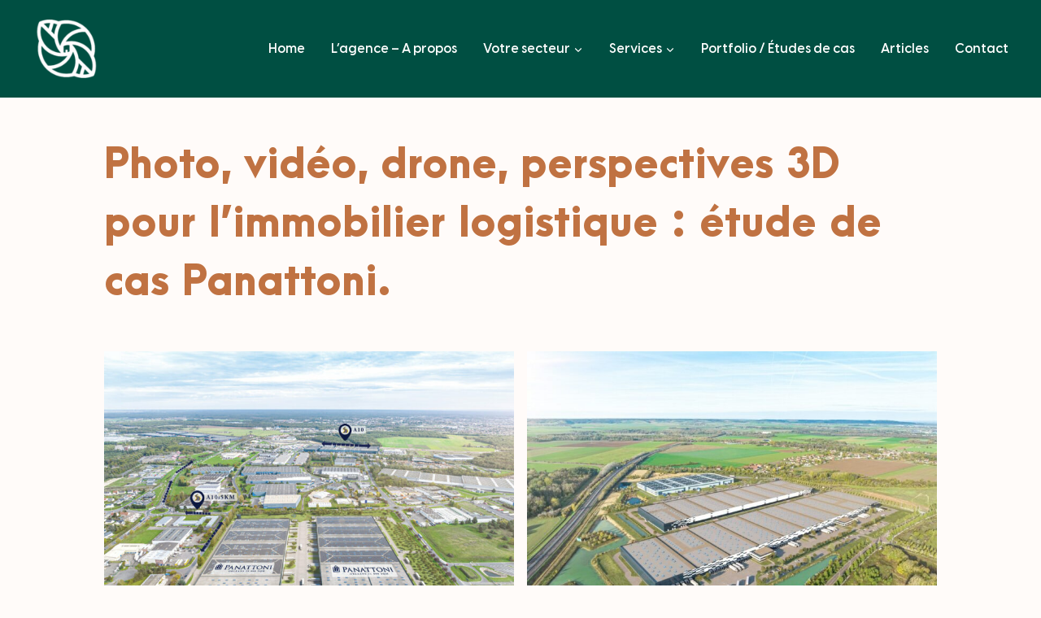

--- FILE ---
content_type: text/html; charset=UTF-8
request_url: https://lelab360.com/panattoni-valoriser-limmobilier-logistique/
body_size: 23230
content:
<!doctype html>
<html lang="fr-FR" prefix="og: https://ogp.me/ns#" class="no-js" itemtype="https://schema.org/WebPage" itemscope>
<head>
<meta charset="UTF-8">
<meta name="viewport" content="width=device-width, initial-scale=1, minimum-scale=1">
<!-- Optimisation des moteurs de recherche par Rank Math - https://rankmath.com/ -->
<title>Cas client Panattoni : immobilier logistique - Le Lab 360</title>
<meta name="description" content="Découvrez notre partenariat avec Panattoni, leader de l&#039;immobilier logistique, dans sa communication : vidéos, perspectives 3D, reportages photo"/>
<meta name="robots" content="index, follow, max-snippet:-1, max-video-preview:-1, max-image-preview:large"/>
<link rel="canonical" href="https://lelab360.com/panattoni-valoriser-limmobilier-logistique/" />
<meta property="og:locale" content="fr_FR" />
<meta property="og:type" content="article" />
<meta property="og:title" content="Cas client Panattoni : immobilier logistique - Le Lab 360" />
<meta property="og:description" content="Découvrez notre partenariat avec Panattoni, leader de l&#039;immobilier logistique, dans sa communication : vidéos, perspectives 3D, reportages photo" />
<meta property="og:url" content="https://lelab360.com/panattoni-valoriser-limmobilier-logistique/" />
<meta property="og:site_name" content="Le Lab 360" />
<meta property="og:updated_time" content="2025-11-17T13:04:02+01:00" />
<meta property="og:image" content="https://lelab360.com/wp-content/uploads/2024/01/Troyes-Vue-aerienne-3-.jpg" />
<meta property="og:image:secure_url" content="https://lelab360.com/wp-content/uploads/2024/01/Troyes-Vue-aerienne-3-.jpg" />
<meta property="og:image:width" content="960" />
<meta property="og:image:height" content="719" />
<meta property="og:image:alt" content="Vue 3D drone (vue d&#039;architecte) d&#039;un parc logistique moderne entouré de zones agricoles - photographie aérienne pour immobilier industriel" />
<meta property="og:image:type" content="image/jpeg" />
<meta property="article:published_time" content="2023-09-04T15:12:57+02:00" />
<meta property="article:modified_time" content="2025-11-17T13:04:02+01:00" />
<meta name="twitter:card" content="summary_large_image" />
<meta name="twitter:title" content="Cas client Panattoni : immobilier logistique - Le Lab 360" />
<meta name="twitter:description" content="Découvrez notre partenariat avec Panattoni, leader de l&#039;immobilier logistique, dans sa communication : vidéos, perspectives 3D, reportages photo" />
<meta name="twitter:image" content="https://lelab360.com/wp-content/uploads/2024/01/Troyes-Vue-aerienne-3-.jpg" />
<meta name="twitter:label1" content="Temps de lecture" />
<meta name="twitter:data1" content="3 minutes" />
<script type="application/ld+json" class="rank-math-schema">{"@context":"https://schema.org","@graph":[{"@type":["Person","Organization"],"@id":"https://lelab360.com/#person","name":"Le Lab 360","logo":{"@type":"ImageObject","@id":"https://lelab360.com/#logo","url":"https://lelab360.com/wp-content/uploads/2023/06/cropped-TOTEM-LELAB360-06-1.png","contentUrl":"https://lelab360.com/wp-content/uploads/2023/06/cropped-TOTEM-LELAB360-06-1.png","caption":"Le Lab 360","inLanguage":"fr-FR","width":"1081","height":"1081"},"image":{"@type":"ImageObject","@id":"https://lelab360.com/#logo","url":"https://lelab360.com/wp-content/uploads/2023/06/cropped-TOTEM-LELAB360-06-1.png","contentUrl":"https://lelab360.com/wp-content/uploads/2023/06/cropped-TOTEM-LELAB360-06-1.png","caption":"Le Lab 360","inLanguage":"fr-FR","width":"1081","height":"1081"}},{"@type":"WebSite","@id":"https://lelab360.com/#website","url":"https://lelab360.com","name":"Le Lab 360","publisher":{"@id":"https://lelab360.com/#person"},"inLanguage":"fr-FR"},{"@type":"ImageObject","@id":"https://lelab360.com/wp-content/uploads/2024/01/Troyes-Vue-aerienne-3-.jpg","url":"https://lelab360.com/wp-content/uploads/2024/01/Troyes-Vue-aerienne-3-.jpg","width":"960","height":"719","caption":"Vue 3D drone (vue d'architecte) d'un parc logistique moderne entour\u00e9 de zones agricoles - photographie a\u00e9rienne pour immobilier industriel","inLanguage":"fr-FR"},{"@type":"WebPage","@id":"https://lelab360.com/panattoni-valoriser-limmobilier-logistique/#webpage","url":"https://lelab360.com/panattoni-valoriser-limmobilier-logistique/","name":"Cas client Panattoni : immobilier logistique - Le Lab 360","datePublished":"2023-09-04T15:12:57+02:00","dateModified":"2025-11-17T13:04:02+01:00","isPartOf":{"@id":"https://lelab360.com/#website"},"primaryImageOfPage":{"@id":"https://lelab360.com/wp-content/uploads/2024/01/Troyes-Vue-aerienne-3-.jpg"},"inLanguage":"fr-FR"},{"@type":"Person","@id":"https://lelab360.com/author/admin9753/","name":"admin9753","url":"https://lelab360.com/author/admin9753/","image":{"@type":"ImageObject","@id":"https://secure.gravatar.com/avatar/0bf4a7ef51a46f495c4337266aeef8532115e209064c8aea39a236d5b78e56c3?s=96&amp;d=mm&amp;r=g","url":"https://secure.gravatar.com/avatar/0bf4a7ef51a46f495c4337266aeef8532115e209064c8aea39a236d5b78e56c3?s=96&amp;d=mm&amp;r=g","caption":"admin9753","inLanguage":"fr-FR"},"sameAs":["https://lelab360.com"]},{"@type":"Article","headline":"Cas client Panattoni : immobilier logistique - Le Lab 360","keywords":"logistique,panattoni,photo,drone,entrep\u00f4t","datePublished":"2023-09-04T15:12:57+02:00","dateModified":"2025-11-17T13:04:02+01:00","author":{"@id":"https://lelab360.com/author/admin9753/","name":"admin9753"},"publisher":{"@id":"https://lelab360.com/#person"},"description":"D\u00e9couvrez notre partenariat avec Panattoni, leader de l&#039;immobilier logistique, dans sa communication : vid\u00e9os, perspectives 3D, reportages photo","name":"Cas client Panattoni : immobilier logistique - Le Lab 360","@id":"https://lelab360.com/panattoni-valoriser-limmobilier-logistique/#richSnippet","isPartOf":{"@id":"https://lelab360.com/panattoni-valoriser-limmobilier-logistique/#webpage"},"image":{"@id":"https://lelab360.com/wp-content/uploads/2024/01/Troyes-Vue-aerienne-3-.jpg"},"inLanguage":"fr-FR","mainEntityOfPage":{"@id":"https://lelab360.com/panattoni-valoriser-limmobilier-logistique/#webpage"}}]}</script>
<!-- /Extension Rank Math WordPress SEO -->
<link rel='dns-prefetch' href='//js.hs-scripts.com' />
<link rel='dns-prefetch' href='//www.googletagmanager.com' />
<link rel="alternate" type="application/rss+xml" title="Le Lab 360 &raquo; Flux" href="https://lelab360.com/feed/" />
<link rel="alternate" type="application/rss+xml" title="Le Lab 360 &raquo; Flux des commentaires" href="https://lelab360.com/comments/feed/" />
<script>document.documentElement.classList.remove( 'no-js' );</script>
<link rel="alternate" title="oEmbed (JSON)" type="application/json+oembed" href="https://lelab360.com/wp-json/oembed/1.0/embed?url=https%3A%2F%2Flelab360.com%2Fpanattoni-valoriser-limmobilier-logistique%2F" />
<link rel="alternate" title="oEmbed (XML)" type="text/xml+oembed" href="https://lelab360.com/wp-json/oembed/1.0/embed?url=https%3A%2F%2Flelab360.com%2Fpanattoni-valoriser-limmobilier-logistique%2F&#038;format=xml" />
<style id='wp-img-auto-sizes-contain-inline-css'>
img:is([sizes=auto i],[sizes^="auto," i]){contain-intrinsic-size:3000px 1500px}
/*# sourceURL=wp-img-auto-sizes-contain-inline-css */
</style>
<style id='wp-emoji-styles-inline-css'>
img.wp-smiley, img.emoji {
display: inline !important;
border: none !important;
box-shadow: none !important;
height: 1em !important;
width: 1em !important;
margin: 0 0.07em !important;
vertical-align: -0.1em !important;
background: none !important;
padding: 0 !important;
}
/*# sourceURL=wp-emoji-styles-inline-css */
</style>
<style id='wp-block-library-inline-css'>
:root{--wp-block-synced-color:#7a00df;--wp-block-synced-color--rgb:122,0,223;--wp-bound-block-color:var(--wp-block-synced-color);--wp-editor-canvas-background:#ddd;--wp-admin-theme-color:#007cba;--wp-admin-theme-color--rgb:0,124,186;--wp-admin-theme-color-darker-10:#006ba1;--wp-admin-theme-color-darker-10--rgb:0,107,160.5;--wp-admin-theme-color-darker-20:#005a87;--wp-admin-theme-color-darker-20--rgb:0,90,135;--wp-admin-border-width-focus:2px}@media (min-resolution:192dpi){:root{--wp-admin-border-width-focus:1.5px}}.wp-element-button{cursor:pointer}:root .has-very-light-gray-background-color{background-color:#eee}:root .has-very-dark-gray-background-color{background-color:#313131}:root .has-very-light-gray-color{color:#eee}:root .has-very-dark-gray-color{color:#313131}:root .has-vivid-green-cyan-to-vivid-cyan-blue-gradient-background{background:linear-gradient(135deg,#00d084,#0693e3)}:root .has-purple-crush-gradient-background{background:linear-gradient(135deg,#34e2e4,#4721fb 50%,#ab1dfe)}:root .has-hazy-dawn-gradient-background{background:linear-gradient(135deg,#faaca8,#dad0ec)}:root .has-subdued-olive-gradient-background{background:linear-gradient(135deg,#fafae1,#67a671)}:root .has-atomic-cream-gradient-background{background:linear-gradient(135deg,#fdd79a,#004a59)}:root .has-nightshade-gradient-background{background:linear-gradient(135deg,#330968,#31cdcf)}:root .has-midnight-gradient-background{background:linear-gradient(135deg,#020381,#2874fc)}:root{--wp--preset--font-size--normal:16px;--wp--preset--font-size--huge:42px}.has-regular-font-size{font-size:1em}.has-larger-font-size{font-size:2.625em}.has-normal-font-size{font-size:var(--wp--preset--font-size--normal)}.has-huge-font-size{font-size:var(--wp--preset--font-size--huge)}.has-text-align-center{text-align:center}.has-text-align-left{text-align:left}.has-text-align-right{text-align:right}.has-fit-text{white-space:nowrap!important}#end-resizable-editor-section{display:none}.aligncenter{clear:both}.items-justified-left{justify-content:flex-start}.items-justified-center{justify-content:center}.items-justified-right{justify-content:flex-end}.items-justified-space-between{justify-content:space-between}.screen-reader-text{border:0;clip-path:inset(50%);height:1px;margin:-1px;overflow:hidden;padding:0;position:absolute;width:1px;word-wrap:normal!important}.screen-reader-text:focus{background-color:#ddd;clip-path:none;color:#444;display:block;font-size:1em;height:auto;left:5px;line-height:normal;padding:15px 23px 14px;text-decoration:none;top:5px;width:auto;z-index:100000}html :where(.has-border-color){border-style:solid}html :where([style*=border-top-color]){border-top-style:solid}html :where([style*=border-right-color]){border-right-style:solid}html :where([style*=border-bottom-color]){border-bottom-style:solid}html :where([style*=border-left-color]){border-left-style:solid}html :where([style*=border-width]){border-style:solid}html :where([style*=border-top-width]){border-top-style:solid}html :where([style*=border-right-width]){border-right-style:solid}html :where([style*=border-bottom-width]){border-bottom-style:solid}html :where([style*=border-left-width]){border-left-style:solid}html :where(img[class*=wp-image-]){height:auto;max-width:100%}:where(figure){margin:0 0 1em}html :where(.is-position-sticky){--wp-admin--admin-bar--position-offset:var(--wp-admin--admin-bar--height,0px)}@media screen and (max-width:600px){html :where(.is-position-sticky){--wp-admin--admin-bar--position-offset:0px}}
/*# sourceURL=wp-block-library-inline-css */
</style><style id='wp-block-file-inline-css'>
.wp-block-file{box-sizing:border-box}.wp-block-file:not(.wp-element-button){font-size:.8em}.wp-block-file.aligncenter{text-align:center}.wp-block-file.alignright{text-align:right}.wp-block-file *+.wp-block-file__button{margin-left:.75em}:where(.wp-block-file){margin-bottom:1.5em}.wp-block-file__embed{margin-bottom:1em}:where(.wp-block-file__button){border-radius:2em;display:inline-block;padding:.5em 1em}:where(.wp-block-file__button):where(a):active,:where(.wp-block-file__button):where(a):focus,:where(.wp-block-file__button):where(a):hover,:where(.wp-block-file__button):where(a):visited{box-shadow:none;color:#fff;opacity:.85;text-decoration:none}
/*# sourceURL=https://lelab360.com/wp-includes/blocks/file/style.min.css */
</style>
<style id='wp-block-heading-inline-css'>
h1:where(.wp-block-heading).has-background,h2:where(.wp-block-heading).has-background,h3:where(.wp-block-heading).has-background,h4:where(.wp-block-heading).has-background,h5:where(.wp-block-heading).has-background,h6:where(.wp-block-heading).has-background{padding:1.25em 2.375em}h1.has-text-align-left[style*=writing-mode]:where([style*=vertical-lr]),h1.has-text-align-right[style*=writing-mode]:where([style*=vertical-rl]),h2.has-text-align-left[style*=writing-mode]:where([style*=vertical-lr]),h2.has-text-align-right[style*=writing-mode]:where([style*=vertical-rl]),h3.has-text-align-left[style*=writing-mode]:where([style*=vertical-lr]),h3.has-text-align-right[style*=writing-mode]:where([style*=vertical-rl]),h4.has-text-align-left[style*=writing-mode]:where([style*=vertical-lr]),h4.has-text-align-right[style*=writing-mode]:where([style*=vertical-rl]),h5.has-text-align-left[style*=writing-mode]:where([style*=vertical-lr]),h5.has-text-align-right[style*=writing-mode]:where([style*=vertical-rl]),h6.has-text-align-left[style*=writing-mode]:where([style*=vertical-lr]),h6.has-text-align-right[style*=writing-mode]:where([style*=vertical-rl]){rotate:180deg}
/*# sourceURL=https://lelab360.com/wp-includes/blocks/heading/style.min.css */
</style>
<style id='wp-block-latest-posts-inline-css'>
.wp-block-latest-posts{box-sizing:border-box}.wp-block-latest-posts.alignleft{margin-right:2em}.wp-block-latest-posts.alignright{margin-left:2em}.wp-block-latest-posts.wp-block-latest-posts__list{list-style:none}.wp-block-latest-posts.wp-block-latest-posts__list li{clear:both;overflow-wrap:break-word}.wp-block-latest-posts.is-grid{display:flex;flex-wrap:wrap}.wp-block-latest-posts.is-grid li{margin:0 1.25em 1.25em 0;width:100%}@media (min-width:600px){.wp-block-latest-posts.columns-2 li{width:calc(50% - .625em)}.wp-block-latest-posts.columns-2 li:nth-child(2n){margin-right:0}.wp-block-latest-posts.columns-3 li{width:calc(33.33333% - .83333em)}.wp-block-latest-posts.columns-3 li:nth-child(3n){margin-right:0}.wp-block-latest-posts.columns-4 li{width:calc(25% - .9375em)}.wp-block-latest-posts.columns-4 li:nth-child(4n){margin-right:0}.wp-block-latest-posts.columns-5 li{width:calc(20% - 1em)}.wp-block-latest-posts.columns-5 li:nth-child(5n){margin-right:0}.wp-block-latest-posts.columns-6 li{width:calc(16.66667% - 1.04167em)}.wp-block-latest-posts.columns-6 li:nth-child(6n){margin-right:0}}:root :where(.wp-block-latest-posts.is-grid){padding:0}:root :where(.wp-block-latest-posts.wp-block-latest-posts__list){padding-left:0}.wp-block-latest-posts__post-author,.wp-block-latest-posts__post-date{display:block;font-size:.8125em}.wp-block-latest-posts__post-excerpt,.wp-block-latest-posts__post-full-content{margin-bottom:1em;margin-top:.5em}.wp-block-latest-posts__featured-image a{display:inline-block}.wp-block-latest-posts__featured-image img{height:auto;max-width:100%;width:auto}.wp-block-latest-posts__featured-image.alignleft{float:left;margin-right:1em}.wp-block-latest-posts__featured-image.alignright{float:right;margin-left:1em}.wp-block-latest-posts__featured-image.aligncenter{margin-bottom:1em;text-align:center}
/*# sourceURL=https://lelab360.com/wp-includes/blocks/latest-posts/style.min.css */
</style>
<style id='wp-block-list-inline-css'>
ol,ul{box-sizing:border-box}:root :where(.wp-block-list.has-background){padding:1.25em 2.375em}
/*# sourceURL=https://lelab360.com/wp-includes/blocks/list/style.min.css */
</style>
<style id='wp-block-paragraph-inline-css'>
.is-small-text{font-size:.875em}.is-regular-text{font-size:1em}.is-large-text{font-size:2.25em}.is-larger-text{font-size:3em}.has-drop-cap:not(:focus):first-letter{float:left;font-size:8.4em;font-style:normal;font-weight:100;line-height:.68;margin:.05em .1em 0 0;text-transform:uppercase}body.rtl .has-drop-cap:not(:focus):first-letter{float:none;margin-left:.1em}p.has-drop-cap.has-background{overflow:hidden}:root :where(p.has-background){padding:1.25em 2.375em}:where(p.has-text-color:not(.has-link-color)) a{color:inherit}p.has-text-align-left[style*="writing-mode:vertical-lr"],p.has-text-align-right[style*="writing-mode:vertical-rl"]{rotate:180deg}
/*# sourceURL=https://lelab360.com/wp-includes/blocks/paragraph/style.min.css */
</style>
<style id='global-styles-inline-css'>
:root{--wp--preset--aspect-ratio--square: 1;--wp--preset--aspect-ratio--4-3: 4/3;--wp--preset--aspect-ratio--3-4: 3/4;--wp--preset--aspect-ratio--3-2: 3/2;--wp--preset--aspect-ratio--2-3: 2/3;--wp--preset--aspect-ratio--16-9: 16/9;--wp--preset--aspect-ratio--9-16: 9/16;--wp--preset--color--black: #000000;--wp--preset--color--cyan-bluish-gray: #abb8c3;--wp--preset--color--white: #ffffff;--wp--preset--color--pale-pink: #f78da7;--wp--preset--color--vivid-red: #cf2e2e;--wp--preset--color--luminous-vivid-orange: #ff6900;--wp--preset--color--luminous-vivid-amber: #fcb900;--wp--preset--color--light-green-cyan: #7bdcb5;--wp--preset--color--vivid-green-cyan: #00d084;--wp--preset--color--pale-cyan-blue: #8ed1fc;--wp--preset--color--vivid-cyan-blue: #0693e3;--wp--preset--color--vivid-purple: #9b51e0;--wp--preset--color--theme-palette-1: var(--global-palette1);--wp--preset--color--theme-palette-2: var(--global-palette2);--wp--preset--color--theme-palette-3: var(--global-palette3);--wp--preset--color--theme-palette-4: var(--global-palette4);--wp--preset--color--theme-palette-5: var(--global-palette5);--wp--preset--color--theme-palette-6: var(--global-palette6);--wp--preset--color--theme-palette-7: var(--global-palette7);--wp--preset--color--theme-palette-8: var(--global-palette8);--wp--preset--color--theme-palette-9: var(--global-palette9);--wp--preset--gradient--vivid-cyan-blue-to-vivid-purple: linear-gradient(135deg,rgb(6,147,227) 0%,rgb(155,81,224) 100%);--wp--preset--gradient--light-green-cyan-to-vivid-green-cyan: linear-gradient(135deg,rgb(122,220,180) 0%,rgb(0,208,130) 100%);--wp--preset--gradient--luminous-vivid-amber-to-luminous-vivid-orange: linear-gradient(135deg,rgb(252,185,0) 0%,rgb(255,105,0) 100%);--wp--preset--gradient--luminous-vivid-orange-to-vivid-red: linear-gradient(135deg,rgb(255,105,0) 0%,rgb(207,46,46) 100%);--wp--preset--gradient--very-light-gray-to-cyan-bluish-gray: linear-gradient(135deg,rgb(238,238,238) 0%,rgb(169,184,195) 100%);--wp--preset--gradient--cool-to-warm-spectrum: linear-gradient(135deg,rgb(74,234,220) 0%,rgb(151,120,209) 20%,rgb(207,42,186) 40%,rgb(238,44,130) 60%,rgb(251,105,98) 80%,rgb(254,248,76) 100%);--wp--preset--gradient--blush-light-purple: linear-gradient(135deg,rgb(255,206,236) 0%,rgb(152,150,240) 100%);--wp--preset--gradient--blush-bordeaux: linear-gradient(135deg,rgb(254,205,165) 0%,rgb(254,45,45) 50%,rgb(107,0,62) 100%);--wp--preset--gradient--luminous-dusk: linear-gradient(135deg,rgb(255,203,112) 0%,rgb(199,81,192) 50%,rgb(65,88,208) 100%);--wp--preset--gradient--pale-ocean: linear-gradient(135deg,rgb(255,245,203) 0%,rgb(182,227,212) 50%,rgb(51,167,181) 100%);--wp--preset--gradient--electric-grass: linear-gradient(135deg,rgb(202,248,128) 0%,rgb(113,206,126) 100%);--wp--preset--gradient--midnight: linear-gradient(135deg,rgb(2,3,129) 0%,rgb(40,116,252) 100%);--wp--preset--font-size--small: var(--global-font-size-small);--wp--preset--font-size--medium: var(--global-font-size-medium);--wp--preset--font-size--large: var(--global-font-size-large);--wp--preset--font-size--x-large: 42px;--wp--preset--font-size--larger: var(--global-font-size-larger);--wp--preset--font-size--xxlarge: var(--global-font-size-xxlarge);--wp--preset--spacing--20: 0.44rem;--wp--preset--spacing--30: 0.67rem;--wp--preset--spacing--40: 1rem;--wp--preset--spacing--50: 1.5rem;--wp--preset--spacing--60: 2.25rem;--wp--preset--spacing--70: 3.38rem;--wp--preset--spacing--80: 5.06rem;--wp--preset--shadow--natural: 6px 6px 9px rgba(0, 0, 0, 0.2);--wp--preset--shadow--deep: 12px 12px 50px rgba(0, 0, 0, 0.4);--wp--preset--shadow--sharp: 6px 6px 0px rgba(0, 0, 0, 0.2);--wp--preset--shadow--outlined: 6px 6px 0px -3px rgb(255, 255, 255), 6px 6px rgb(0, 0, 0);--wp--preset--shadow--crisp: 6px 6px 0px rgb(0, 0, 0);}:where(.is-layout-flex){gap: 0.5em;}:where(.is-layout-grid){gap: 0.5em;}body .is-layout-flex{display: flex;}.is-layout-flex{flex-wrap: wrap;align-items: center;}.is-layout-flex > :is(*, div){margin: 0;}body .is-layout-grid{display: grid;}.is-layout-grid > :is(*, div){margin: 0;}:where(.wp-block-columns.is-layout-flex){gap: 2em;}:where(.wp-block-columns.is-layout-grid){gap: 2em;}:where(.wp-block-post-template.is-layout-flex){gap: 1.25em;}:where(.wp-block-post-template.is-layout-grid){gap: 1.25em;}.has-black-color{color: var(--wp--preset--color--black) !important;}.has-cyan-bluish-gray-color{color: var(--wp--preset--color--cyan-bluish-gray) !important;}.has-white-color{color: var(--wp--preset--color--white) !important;}.has-pale-pink-color{color: var(--wp--preset--color--pale-pink) !important;}.has-vivid-red-color{color: var(--wp--preset--color--vivid-red) !important;}.has-luminous-vivid-orange-color{color: var(--wp--preset--color--luminous-vivid-orange) !important;}.has-luminous-vivid-amber-color{color: var(--wp--preset--color--luminous-vivid-amber) !important;}.has-light-green-cyan-color{color: var(--wp--preset--color--light-green-cyan) !important;}.has-vivid-green-cyan-color{color: var(--wp--preset--color--vivid-green-cyan) !important;}.has-pale-cyan-blue-color{color: var(--wp--preset--color--pale-cyan-blue) !important;}.has-vivid-cyan-blue-color{color: var(--wp--preset--color--vivid-cyan-blue) !important;}.has-vivid-purple-color{color: var(--wp--preset--color--vivid-purple) !important;}.has-black-background-color{background-color: var(--wp--preset--color--black) !important;}.has-cyan-bluish-gray-background-color{background-color: var(--wp--preset--color--cyan-bluish-gray) !important;}.has-white-background-color{background-color: var(--wp--preset--color--white) !important;}.has-pale-pink-background-color{background-color: var(--wp--preset--color--pale-pink) !important;}.has-vivid-red-background-color{background-color: var(--wp--preset--color--vivid-red) !important;}.has-luminous-vivid-orange-background-color{background-color: var(--wp--preset--color--luminous-vivid-orange) !important;}.has-luminous-vivid-amber-background-color{background-color: var(--wp--preset--color--luminous-vivid-amber) !important;}.has-light-green-cyan-background-color{background-color: var(--wp--preset--color--light-green-cyan) !important;}.has-vivid-green-cyan-background-color{background-color: var(--wp--preset--color--vivid-green-cyan) !important;}.has-pale-cyan-blue-background-color{background-color: var(--wp--preset--color--pale-cyan-blue) !important;}.has-vivid-cyan-blue-background-color{background-color: var(--wp--preset--color--vivid-cyan-blue) !important;}.has-vivid-purple-background-color{background-color: var(--wp--preset--color--vivid-purple) !important;}.has-black-border-color{border-color: var(--wp--preset--color--black) !important;}.has-cyan-bluish-gray-border-color{border-color: var(--wp--preset--color--cyan-bluish-gray) !important;}.has-white-border-color{border-color: var(--wp--preset--color--white) !important;}.has-pale-pink-border-color{border-color: var(--wp--preset--color--pale-pink) !important;}.has-vivid-red-border-color{border-color: var(--wp--preset--color--vivid-red) !important;}.has-luminous-vivid-orange-border-color{border-color: var(--wp--preset--color--luminous-vivid-orange) !important;}.has-luminous-vivid-amber-border-color{border-color: var(--wp--preset--color--luminous-vivid-amber) !important;}.has-light-green-cyan-border-color{border-color: var(--wp--preset--color--light-green-cyan) !important;}.has-vivid-green-cyan-border-color{border-color: var(--wp--preset--color--vivid-green-cyan) !important;}.has-pale-cyan-blue-border-color{border-color: var(--wp--preset--color--pale-cyan-blue) !important;}.has-vivid-cyan-blue-border-color{border-color: var(--wp--preset--color--vivid-cyan-blue) !important;}.has-vivid-purple-border-color{border-color: var(--wp--preset--color--vivid-purple) !important;}.has-vivid-cyan-blue-to-vivid-purple-gradient-background{background: var(--wp--preset--gradient--vivid-cyan-blue-to-vivid-purple) !important;}.has-light-green-cyan-to-vivid-green-cyan-gradient-background{background: var(--wp--preset--gradient--light-green-cyan-to-vivid-green-cyan) !important;}.has-luminous-vivid-amber-to-luminous-vivid-orange-gradient-background{background: var(--wp--preset--gradient--luminous-vivid-amber-to-luminous-vivid-orange) !important;}.has-luminous-vivid-orange-to-vivid-red-gradient-background{background: var(--wp--preset--gradient--luminous-vivid-orange-to-vivid-red) !important;}.has-very-light-gray-to-cyan-bluish-gray-gradient-background{background: var(--wp--preset--gradient--very-light-gray-to-cyan-bluish-gray) !important;}.has-cool-to-warm-spectrum-gradient-background{background: var(--wp--preset--gradient--cool-to-warm-spectrum) !important;}.has-blush-light-purple-gradient-background{background: var(--wp--preset--gradient--blush-light-purple) !important;}.has-blush-bordeaux-gradient-background{background: var(--wp--preset--gradient--blush-bordeaux) !important;}.has-luminous-dusk-gradient-background{background: var(--wp--preset--gradient--luminous-dusk) !important;}.has-pale-ocean-gradient-background{background: var(--wp--preset--gradient--pale-ocean) !important;}.has-electric-grass-gradient-background{background: var(--wp--preset--gradient--electric-grass) !important;}.has-midnight-gradient-background{background: var(--wp--preset--gradient--midnight) !important;}.has-small-font-size{font-size: var(--wp--preset--font-size--small) !important;}.has-medium-font-size{font-size: var(--wp--preset--font-size--medium) !important;}.has-large-font-size{font-size: var(--wp--preset--font-size--large) !important;}.has-x-large-font-size{font-size: var(--wp--preset--font-size--x-large) !important;}
/*# sourceURL=global-styles-inline-css */
</style>
<style id='classic-theme-styles-inline-css'>
/*! This file is auto-generated */
.wp-block-button__link{color:#fff;background-color:#32373c;border-radius:9999px;box-shadow:none;text-decoration:none;padding:calc(.667em + 2px) calc(1.333em + 2px);font-size:1.125em}.wp-block-file__button{background:#32373c;color:#fff;text-decoration:none}
/*# sourceURL=/wp-includes/css/classic-themes.min.css */
</style>
<!-- <link rel='stylesheet' id='wp-components-css' href='https://lelab360.com/wp-includes/css/dist/components/style.min.css?ver=6.9' media='all' /> -->
<!-- <link rel='stylesheet' id='wp-preferences-css' href='https://lelab360.com/wp-includes/css/dist/preferences/style.min.css?ver=6.9' media='all' /> -->
<!-- <link rel='stylesheet' id='wp-block-editor-css' href='https://lelab360.com/wp-includes/css/dist/block-editor/style.min.css?ver=6.9' media='all' /> -->
<!-- <link rel='stylesheet' id='wp-reusable-blocks-css' href='https://lelab360.com/wp-includes/css/dist/reusable-blocks/style.min.css?ver=6.9' media='all' /> -->
<!-- <link rel='stylesheet' id='wp-patterns-css' href='https://lelab360.com/wp-includes/css/dist/patterns/style.min.css?ver=6.9' media='all' /> -->
<!-- <link rel='stylesheet' id='wp-editor-css' href='https://lelab360.com/wp-includes/css/dist/editor/style.min.css?ver=6.9' media='all' /> -->
<!-- <link rel='stylesheet' id='block-robo-gallery-style-css-css' href='https://lelab360.com/wp-content/plugins/robo-gallery/includes/extensions/block/dist/blocks.style.build.css?ver=5.1.2' media='all' /> -->
<!-- <link rel='stylesheet' id='kadence-global-css' href='https://lelab360.com/wp-content/themes/kadence/assets/css/global.min.css?ver=1.2.21' media='all' /> -->
<link rel="stylesheet" type="text/css" href="//lelab360.com/wp-content/cache/wpfc-minified/8ue29cmy/dn9jk.css" media="all"/>
<style id='kadence-global-inline-css'>
/* Kadence Base CSS */
:root{--global-palette1:#004f42;--global-palette2:#cfe2bd;--global-palette3:#c07242;--global-palette4:#1f1f1f;--global-palette5:#fff0e7;--global-palette6:#f7672d;--global-palette7:#fffbf9;--global-palette8:#F7FAFC;--global-palette9:#ffffff;--global-palette9rgb:255, 255, 255;--global-palette-highlight:var(--global-palette1);--global-palette-highlight-alt:var(--global-palette2);--global-palette-highlight-alt2:var(--global-palette9);--global-palette-btn-bg:var(--global-palette6);--global-palette-btn-bg-hover:var(--global-palette2);--global-palette-btn:var(--global-palette7);--global-palette-btn-hover:var(--global-palette4);--global-body-font-family:'Visby Regular';--global-heading-font-family:'Arca Majora 3 Bold';--global-primary-nav-font-family:'Visby Demi Bold';--global-fallback-font:sans-serif;--global-display-fallback-font:sans-serif;--global-content-width:1290px;--global-content-wide-width:calc(1290px + 230px);--global-content-narrow-width:px;--global-content-edge-padding:1.5rem;--global-content-boxed-padding:2rem;--global-calc-content-width:calc(1290px - var(--global-content-edge-padding) - var(--global-content-edge-padding) );--wp--style--global--content-size:var(--global-calc-content-width);}.wp-site-blocks{--global-vw:calc( 100vw - ( 0.5 * var(--scrollbar-offset)));}body{background:#fffbf9;}body, input, select, optgroup, textarea{font-style:normal;font-weight:400;font-size:24px;line-height:1.6;font-family:var(--global-body-font-family);color:var(--global-palette4);}.content-bg, body.content-style-unboxed .site{background:var(--global-palette7);}h1,h2,h3,h4,h5,h6{font-family:var(--global-heading-font-family);}h1{font-style:normal;font-weight:400;font-size:48px;line-height:1.5;font-family:'Arca Majora 3 Heavy';color:var(--global-palette3);}h2{font-style:normal;font-weight:400;font-size:36px;line-height:1.5;font-family:'Arca Majora 3 Heavy';color:var(--global-palette1);}h3{font-style:normal;font-weight:400;font-size:32px;line-height:1.5;font-family:'Arca Majora 3 Heavy';color:var(--global-palette1);}h4{font-weight:700;font-size:22px;line-height:1.5;color:var(--global-palette4);}h5{font-weight:700;font-size:20px;line-height:1.5;color:var(--global-palette4);}h6{font-weight:700;font-size:18px;line-height:1.5;color:var(--global-palette5);}.entry-hero h1{font-style:normal;font-weight:400;font-size:64px;font-family:'Arca Majora 3 Bold';}.entry-hero .kadence-breadcrumbs, .entry-hero .search-form{font-style:normal;font-weight:400;font-size:16px;font-family:'Visby Regular';}.entry-hero .kadence-breadcrumbs{max-width:1290px;}.site-container, .site-header-row-layout-contained, .site-footer-row-layout-contained, .entry-hero-layout-contained, .comments-area, .alignfull > .wp-block-cover__inner-container, .alignwide > .wp-block-cover__inner-container{max-width:var(--global-content-width);}.content-width-narrow .content-container.site-container, .content-width-narrow .hero-container.site-container{max-width:var(--global-content-narrow-width);}@media all and (min-width: 1520px){.wp-site-blocks .content-container  .alignwide{margin-left:-115px;margin-right:-115px;width:unset;max-width:unset;}}@media all and (min-width: 260px){.content-width-narrow .wp-site-blocks .content-container .alignwide{margin-left:-130px;margin-right:-130px;width:unset;max-width:unset;}}.content-style-boxed .wp-site-blocks .entry-content .alignwide{margin-left:calc( -1 * var( --global-content-boxed-padding ) );margin-right:calc( -1 * var( --global-content-boxed-padding ) );}.content-area{margin-top:5rem;margin-bottom:5rem;}@media all and (max-width: 1024px){.content-area{margin-top:3rem;margin-bottom:3rem;}}@media all and (max-width: 767px){.content-area{margin-top:2rem;margin-bottom:2rem;}}@media all and (max-width: 1024px){:root{--global-content-boxed-padding:2rem;}}@media all and (max-width: 767px){:root{--global-content-boxed-padding:1.5rem;}}.entry-content-wrap{padding:2rem;}@media all and (max-width: 1024px){.entry-content-wrap{padding:2rem;}}@media all and (max-width: 767px){.entry-content-wrap{padding:1.5rem;}}.entry.single-entry{box-shadow:0px 15px 15px -10px rgba(0,0,0,0.05);}.entry.loop-entry{box-shadow:0px 15px 15px -10px rgba(0,0,0,0.05);}.loop-entry .entry-content-wrap{padding:2rem;}@media all and (max-width: 1024px){.loop-entry .entry-content-wrap{padding:2rem;}}@media all and (max-width: 767px){.loop-entry .entry-content-wrap{padding:1.5rem;}}button, .button, .wp-block-button__link, input[type="button"], input[type="reset"], input[type="submit"], .fl-button, .elementor-button-wrapper .elementor-button, .wc-block-components-checkout-place-order-button, .wc-block-cart__submit{font-style:normal;font-weight:400;font-family:'Visby Regular';border-radius:15px;box-shadow:0px 0px 0px -7px rgba(0,0,0,0);}button:hover, button:focus, button:active, .button:hover, .button:focus, .button:active, .wp-block-button__link:hover, .wp-block-button__link:focus, .wp-block-button__link:active, input[type="button"]:hover, input[type="button"]:focus, input[type="button"]:active, input[type="reset"]:hover, input[type="reset"]:focus, input[type="reset"]:active, input[type="submit"]:hover, input[type="submit"]:focus, input[type="submit"]:active, .elementor-button-wrapper .elementor-button:hover, .elementor-button-wrapper .elementor-button:focus, .elementor-button-wrapper .elementor-button:active, .wc-block-cart__submit:hover{box-shadow:0px 15px 25px -7px rgba(0,0,0,0.1);}.kb-button.kb-btn-global-outline.kb-btn-global-inherit{padding-top:calc(px - 2px);padding-right:calc(px - 2px);padding-bottom:calc(px - 2px);padding-left:calc(px - 2px);}@media all and (min-width: 1025px){.transparent-header .entry-hero .entry-hero-container-inner{padding-top:80px;}}@media all and (max-width: 1024px){.mobile-transparent-header .entry-hero .entry-hero-container-inner{padding-top:80px;}}@media all and (max-width: 767px){.mobile-transparent-header .entry-hero .entry-hero-container-inner{padding-top:80px;}}#kt-scroll-up-reader, #kt-scroll-up{border-radius:60px 60px 60px 60px;color:var(--global-palette6);bottom:30px;font-size:0.6em;padding:0.4em 0.4em 0.4em 0.4em;}#kt-scroll-up-reader.scroll-up-side-right, #kt-scroll-up.scroll-up-side-right{right:30px;}#kt-scroll-up-reader.scroll-up-side-left, #kt-scroll-up.scroll-up-side-left{left:30px;}@media all and (hover: hover){#kt-scroll-up-reader:hover, #kt-scroll-up:hover{color:var(--global-palette3);}}.entry-hero.page-hero-section .entry-header{min-height:200px;}.loop-entry.type-post h2.entry-title{font-style:normal;font-size:24px;color:var(--global-palette1);}.loop-entry.type-post .entry-taxonomies{font-style:normal;font-size:16px;}.loop-entry.type-post .entry-meta{font-style:normal;font-size:15px;}
/* Kadence Header CSS */
@media all and (max-width: 1024px){.mobile-transparent-header #masthead{position:absolute;left:0px;right:0px;z-index:100;}.kadence-scrollbar-fixer.mobile-transparent-header #masthead{right:var(--scrollbar-offset,0);}.mobile-transparent-header #masthead, .mobile-transparent-header .site-top-header-wrap .site-header-row-container-inner, .mobile-transparent-header .site-main-header-wrap .site-header-row-container-inner, .mobile-transparent-header .site-bottom-header-wrap .site-header-row-container-inner{background:transparent;}.site-header-row-tablet-layout-fullwidth, .site-header-row-tablet-layout-standard{padding:0px;}}@media all and (min-width: 1025px){.transparent-header #masthead{position:absolute;left:0px;right:0px;z-index:100;}.transparent-header.kadence-scrollbar-fixer #masthead{right:var(--scrollbar-offset,0);}.transparent-header #masthead, .transparent-header .site-top-header-wrap .site-header-row-container-inner, .transparent-header .site-main-header-wrap .site-header-row-container-inner, .transparent-header .site-bottom-header-wrap .site-header-row-container-inner{background:transparent;}}.site-branding a.brand img{max-width:120px;}.site-branding a.brand img.svg-logo-image{width:120px;}@media all and (max-width: 767px){.site-branding a.brand img{max-width:60px;}.site-branding a.brand img.svg-logo-image{width:60px;}}.site-branding{padding:0px 0px 0px 0px;}#masthead, #masthead .kadence-sticky-header.item-is-fixed:not(.item-at-start):not(.site-header-row-container):not(.site-main-header-wrap), #masthead .kadence-sticky-header.item-is-fixed:not(.item-at-start) > .site-header-row-container-inner{background:#ffffff;}.site-main-header-wrap .site-header-row-container-inner{background:var(--global-palette1);}.site-main-header-inner-wrap{min-height:80px;}#masthead .kadence-sticky-header.item-is-fixed:not(.item-at-start):not(.site-header-row-container):not(.item-hidden-above):not(.site-main-header-wrap), #masthead .kadence-sticky-header.item-is-fixed:not(.item-at-start):not(.item-hidden-above) > .site-header-row-container-inner{background:#004f42;}.header-navigation[class*="header-navigation-style-underline"] .header-menu-container.primary-menu-container>ul>li>a:after{width:calc( 100% - 2em);}.main-navigation .primary-menu-container > ul > li.menu-item > a{padding-left:calc(2em / 2);padding-right:calc(2em / 2);color:var(--global-palette9);}.main-navigation .primary-menu-container > ul > li.menu-item .dropdown-nav-special-toggle{right:calc(2em / 2);}.main-navigation .primary-menu-container > ul li.menu-item > a{font-style:normal;font-weight:400;font-size:16px;font-family:var(--global-primary-nav-font-family);}.main-navigation .primary-menu-container > ul > li.menu-item > a:hover{color:var(--global-palette6);}
.header-navigation[class*="header-navigation-style-underline"] .header-menu-container.primary-menu-container>ul>li.current-menu-ancestor>a:after,
.header-navigation[class*="header-navigation-style-underline"] .header-menu-container.primary-menu-container>ul>li.current-page-parent>a:after,
.header-navigation[class*="header-navigation-style-underline"] .header-menu-container.primary-menu-container>ul>li.current-product-ancestor>a:after
{transform:scale(1, 1) translate(50%, 0);}
.main-navigation .primary-menu-container > ul > li.menu-item.current-menu-item > a, 
.main-navigation .primary-menu-container > ul > li.menu-item.current-menu-ancestor > a, 
.main-navigation .primary-menu-container > ul > li.menu-item.current-page-parent > a,
.main-navigation .primary-menu-container > ul > li.menu-item.current-product-ancestor > a
{color:var(--global-palette9);}.header-navigation .header-menu-container ul ul.sub-menu, .header-navigation .header-menu-container ul ul.submenu{background:var(--global-palette9);box-shadow:0px 2px 13px 0px rgba(0,0,0,0.1);}.header-navigation .header-menu-container ul ul li.menu-item, .header-menu-container ul.menu > li.kadence-menu-mega-enabled > ul > li.menu-item > a{border-bottom:0px double var(--global-palette6);}.header-navigation .header-menu-container ul ul li.menu-item > a{width:170px;padding-top:1em;padding-bottom:1em;color:var(--global-palette1);font-style:normal;font-weight:400;font-size:16px;font-family:'Visby Regular';}.header-navigation .header-menu-container ul ul li.menu-item > a:hover{color:var(--global-palette6);background:var(--global-palette2);}.header-navigation .header-menu-container ul ul li.menu-item.current-menu-item > a{color:var(--global-palette1);background:var(--global-palette2);}.mobile-toggle-open-container .menu-toggle-open, .mobile-toggle-open-container .menu-toggle-open:focus{color:var(--global-palette5);padding:0.4em 0.6em 0.4em 0.6em;font-size:14px;}.mobile-toggle-open-container .menu-toggle-open.menu-toggle-style-bordered{border:1px solid currentColor;}.mobile-toggle-open-container .menu-toggle-open .menu-toggle-icon{font-size:40px;}.mobile-toggle-open-container .menu-toggle-open:hover, .mobile-toggle-open-container .menu-toggle-open:focus-visible{color:var(--global-palette1);}.mobile-navigation ul li{font-size:14px;}.mobile-navigation ul li a{padding-top:1em;padding-bottom:1em;}.mobile-navigation ul li > a, .mobile-navigation ul li.menu-item-has-children > .drawer-nav-drop-wrap{color:var(--global-palette8);}.mobile-navigation ul li > a:hover, .mobile-navigation ul li.menu-item-has-children > .drawer-nav-drop-wrap:hover{color:var(--global-palette2);}.mobile-navigation ul li.current-menu-item > a, .mobile-navigation ul li.current-menu-item.menu-item-has-children > .drawer-nav-drop-wrap{color:var(--global-palette6);}.mobile-navigation ul li.menu-item-has-children .drawer-nav-drop-wrap, .mobile-navigation ul li:not(.menu-item-has-children) a{border-bottom:1px solid rgba(255,255,255,0.1);}.mobile-navigation:not(.drawer-navigation-parent-toggle-true) ul li.menu-item-has-children .drawer-nav-drop-wrap button{border-left:1px solid rgba(255,255,255,0.1);}#mobile-drawer .drawer-header .drawer-toggle{padding:0.6em 0.15em 0.6em 0.15em;font-size:24px;}
/* Kadence Footer CSS */
.site-middle-footer-inner-wrap{padding-top:0px;padding-bottom:0px;grid-column-gap:30px;grid-row-gap:30px;}.site-middle-footer-inner-wrap .widget{margin-bottom:0px;}.site-middle-footer-inner-wrap .site-footer-section:not(:last-child):after{right:calc(-30px / 2);}.site-top-footer-inner-wrap{padding-top:0px;padding-bottom:0px;grid-column-gap:30px;grid-row-gap:30px;}.site-top-footer-inner-wrap .widget{margin-bottom:30px;}.site-top-footer-inner-wrap .site-footer-section:not(:last-child):after{right:calc(-30px / 2);}.site-bottom-footer-inner-wrap{padding-top:0px;padding-bottom:30px;grid-column-gap:30px;}.site-bottom-footer-inner-wrap .widget{margin-bottom:30px;}.site-bottom-footer-inner-wrap .site-footer-section:not(:last-child):after{right:calc(-30px / 2);}#colophon .footer-html{font-style:normal;font-weight:400;font-size:16px;font-family:'Visby Regular';color:var(--global-palette1);}#colophon .footer-navigation .footer-menu-container > ul > li > a{padding-left:calc(1.27em / 2);padding-right:calc(1.27em / 2);padding-top:calc(0.6em / 2);padding-bottom:calc(0.6em / 2);color:var(--global-palette1);}#colophon .footer-navigation .footer-menu-container > ul li a{font-style:normal;font-weight:400;font-size:16px;font-family:'Visby Regular';}#colophon .footer-navigation .footer-menu-container > ul li a:hover{color:var(--global-palette-highlight);}#colophon .footer-navigation .footer-menu-container > ul li.current-menu-item > a{color:var(--global-palette3);}
/* Kadence Pro Header CSS */
.header-navigation-dropdown-direction-left ul ul.submenu, .header-navigation-dropdown-direction-left ul ul.sub-menu{right:0px;left:auto;}.rtl .header-navigation-dropdown-direction-right ul ul.submenu, .rtl .header-navigation-dropdown-direction-right ul ul.sub-menu{left:0px;right:auto;}.header-account-button .nav-drop-title-wrap > .kadence-svg-iconset, .header-account-button > .kadence-svg-iconset{font-size:1.2em;}.site-header-item .header-account-button .nav-drop-title-wrap, .site-header-item .header-account-wrap > .header-account-button{display:flex;align-items:center;}.header-account-style-icon_label .header-account-label{padding-left:5px;}.header-account-style-label_icon .header-account-label{padding-right:5px;}.site-header-item .header-account-wrap .header-account-button{text-decoration:none;box-shadow:none;color:inherit;background:transparent;padding:0.6em 0em 0.6em 0em;}.header-mobile-account-wrap .header-account-button .nav-drop-title-wrap > .kadence-svg-iconset, .header-mobile-account-wrap .header-account-button > .kadence-svg-iconset{font-size:1.2em;}.header-mobile-account-wrap .header-account-button .nav-drop-title-wrap, .header-mobile-account-wrap > .header-account-button{display:flex;align-items:center;}.header-mobile-account-wrap.header-account-style-icon_label .header-account-label{padding-left:5px;}.header-mobile-account-wrap.header-account-style-label_icon .header-account-label{padding-right:5px;}.header-mobile-account-wrap .header-account-button{text-decoration:none;box-shadow:none;color:inherit;background:transparent;padding:0.6em 0em 0.6em 0em;}#login-drawer .drawer-inner .drawer-content{display:flex;justify-content:center;align-items:center;position:absolute;top:0px;bottom:0px;left:0px;right:0px;padding:0px;}#loginform p label{display:block;}#login-drawer #loginform{width:100%;}#login-drawer #loginform input{width:100%;}#login-drawer #loginform input[type="checkbox"]{width:auto;}#login-drawer .drawer-inner .drawer-header{position:relative;z-index:100;}#login-drawer .drawer-content_inner.widget_login_form_inner{padding:2em;width:100%;max-width:350px;border-radius:.25rem;background:var(--global-palette9);color:var(--global-palette4);}#login-drawer .lost_password a{color:var(--global-palette6);}#login-drawer .lost_password, #login-drawer .register-field{text-align:center;}#login-drawer .widget_login_form_inner p{margin-top:1.2em;margin-bottom:0em;}#login-drawer .widget_login_form_inner p:first-child{margin-top:0em;}#login-drawer .widget_login_form_inner label{margin-bottom:0.5em;}#login-drawer hr.register-divider{margin:1.2em 0;border-width:1px;}#login-drawer .register-field{font-size:90%;}@media all and (min-width: 1025px){#login-drawer hr.register-divider.hide-desktop{display:none;}#login-drawer p.register-field.hide-desktop{display:none;}}@media all and (max-width: 1024px){#login-drawer hr.register-divider.hide-mobile{display:none;}#login-drawer p.register-field.hide-mobile{display:none;}}@media all and (max-width: 767px){#login-drawer hr.register-divider.hide-mobile{display:none;}#login-drawer p.register-field.hide-mobile{display:none;}}.tertiary-navigation .tertiary-menu-container > ul > li.menu-item > a{padding-left:calc(1.2em / 2);padding-right:calc(1.2em / 2);padding-top:0.6em;padding-bottom:0.6em;color:var(--global-palette5);}.tertiary-navigation .tertiary-menu-container > ul > li.menu-item > a:hover{color:var(--global-palette-highlight);}.tertiary-navigation .tertiary-menu-container > ul > li.menu-item.current-menu-item > a{color:var(--global-palette3);}.header-navigation[class*="header-navigation-style-underline"] .header-menu-container.tertiary-menu-container>ul>li>a:after{width:calc( 100% - 1.2em);}.quaternary-navigation .quaternary-menu-container > ul > li.menu-item > a{padding-left:calc(1.2em / 2);padding-right:calc(1.2em / 2);padding-top:0.6em;padding-bottom:0.6em;color:var(--global-palette5);}.quaternary-navigation .quaternary-menu-container > ul > li.menu-item > a:hover{color:var(--global-palette-highlight);}.quaternary-navigation .quaternary-menu-container > ul > li.menu-item.current-menu-item > a{color:var(--global-palette3);}.header-navigation[class*="header-navigation-style-underline"] .header-menu-container.quaternary-menu-container>ul>li>a:after{width:calc( 100% - 1.2em);}#main-header .header-divider{border-right:1px solid var(--global-palette6);height:50%;}#main-header .header-divider2{border-right:1px solid var(--global-palette6);height:50%;}#main-header .header-divider3{border-right:1px solid var(--global-palette6);height:50%;}#mobile-header .header-mobile-divider, #mobile-drawer .header-mobile-divider{border-right:1px solid var(--global-palette6);height:50%;}#mobile-drawer .header-mobile-divider{border-top:1px solid var(--global-palette6);width:50%;}#mobile-header .header-mobile-divider2{border-right:1px solid var(--global-palette6);height:50%;}#mobile-drawer .header-mobile-divider2{border-top:1px solid var(--global-palette6);width:50%;}.header-item-search-bar form ::-webkit-input-placeholder{color:currentColor;opacity:0.5;}.header-item-search-bar form ::placeholder{color:currentColor;opacity:0.5;}.header-search-bar form{max-width:100%;width:240px;}.header-mobile-search-bar form{max-width:calc(100vw - var(--global-sm-spacing) - var(--global-sm-spacing));width:240px;}.header-widget-lstyle-normal .header-widget-area-inner a:not(.button){text-decoration:underline;}.element-contact-inner-wrap{display:flex;flex-wrap:wrap;align-items:center;margin-top:-0.6em;margin-left:calc(-0.6em / 2);margin-right:calc(-0.6em / 2);}.element-contact-inner-wrap .header-contact-item{display:inline-flex;flex-wrap:wrap;align-items:center;margin-top:0.6em;margin-left:calc(0.6em / 2);margin-right:calc(0.6em / 2);}.element-contact-inner-wrap .header-contact-item .kadence-svg-iconset{font-size:1em;}.header-contact-item img{display:inline-block;}.header-contact-item .contact-label{margin-left:0.3em;}.rtl .header-contact-item .contact-label{margin-right:0.3em;margin-left:0px;}.header-mobile-contact-wrap .element-contact-inner-wrap{display:flex;flex-wrap:wrap;align-items:center;margin-top:-0.6em;margin-left:calc(-0.6em / 2);margin-right:calc(-0.6em / 2);}.header-mobile-contact-wrap .element-contact-inner-wrap .header-contact-item{display:inline-flex;flex-wrap:wrap;align-items:center;margin-top:0.6em;margin-left:calc(0.6em / 2);margin-right:calc(0.6em / 2);}.header-mobile-contact-wrap .element-contact-inner-wrap .header-contact-item .kadence-svg-iconset{font-size:1em;}#main-header .header-button2{border:2px none transparent;box-shadow:0px 0px 0px -7px rgba(0,0,0,0);}#main-header .header-button2:hover{box-shadow:0px 15px 25px -7px rgba(0,0,0,0.1);}.mobile-header-button2-wrap .mobile-header-button-inner-wrap .mobile-header-button2{border:2px none transparent;box-shadow:0px 0px 0px -7px rgba(0,0,0,0);}.mobile-header-button2-wrap .mobile-header-button-inner-wrap .mobile-header-button2:hover{box-shadow:0px 15px 25px -7px rgba(0,0,0,0.1);}#widget-drawer.popup-drawer-layout-fullwidth .drawer-content .header-widget2, #widget-drawer.popup-drawer-layout-sidepanel .drawer-inner{max-width:400px;}#widget-drawer.popup-drawer-layout-fullwidth .drawer-content .header-widget2{margin:0 auto;}.widget-toggle-open{display:flex;align-items:center;background:transparent;box-shadow:none;}.widget-toggle-open:hover, .widget-toggle-open:focus{border-color:currentColor;background:transparent;box-shadow:none;}.widget-toggle-open .widget-toggle-icon{display:flex;}.widget-toggle-open .widget-toggle-label{padding-right:5px;}.rtl .widget-toggle-open .widget-toggle-label{padding-left:5px;padding-right:0px;}.widget-toggle-open .widget-toggle-label:empty, .rtl .widget-toggle-open .widget-toggle-label:empty{padding-right:0px;padding-left:0px;}.widget-toggle-open-container .widget-toggle-open{color:var(--global-palette5);padding:0.4em 0.6em 0.4em 0.6em;font-size:14px;}.widget-toggle-open-container .widget-toggle-open.widget-toggle-style-bordered{border:1px solid currentColor;}.widget-toggle-open-container .widget-toggle-open .widget-toggle-icon{font-size:20px;}.widget-toggle-open-container .widget-toggle-open:hover, .widget-toggle-open-container .widget-toggle-open:focus{color:var(--global-palette-highlight);}#widget-drawer .header-widget-2style-normal a:not(.button){text-decoration:underline;}#widget-drawer .header-widget-2style-plain a:not(.button){text-decoration:none;}#widget-drawer .header-widget2 .widget-title{color:var(--global-palette9);}#widget-drawer .header-widget2{color:var(--global-palette8);}#widget-drawer .header-widget2 a:not(.button), #widget-drawer .header-widget2 .drawer-sub-toggle{color:var(--global-palette8);}#widget-drawer .header-widget2 a:not(.button):hover, #widget-drawer .header-widget2 .drawer-sub-toggle:hover{color:var(--global-palette9);}#mobile-secondary-site-navigation ul li{font-size:14px;}#mobile-secondary-site-navigation ul li a{padding-top:1em;padding-bottom:1em;}#mobile-secondary-site-navigation ul li > a, #mobile-secondary-site-navigation ul li.menu-item-has-children > .drawer-nav-drop-wrap{color:var(--global-palette8);}#mobile-secondary-site-navigation ul li.current-menu-item > a, #mobile-secondary-site-navigation ul li.current-menu-item.menu-item-has-children > .drawer-nav-drop-wrap{color:var(--global-palette-highlight);}#mobile-secondary-site-navigation ul li.menu-item-has-children .drawer-nav-drop-wrap, #mobile-secondary-site-navigation ul li:not(.menu-item-has-children) a{border-bottom:1px solid rgba(255,255,255,0.1);}#mobile-secondary-site-navigation:not(.drawer-navigation-parent-toggle-true) ul li.menu-item-has-children .drawer-nav-drop-wrap button{border-left:1px solid rgba(255,255,255,0.1);}
/*# sourceURL=kadence-global-inline-css */
</style>
<!-- <link rel='stylesheet' id='kadence-header-css' href='https://lelab360.com/wp-content/themes/kadence/assets/css/header.min.css?ver=1.2.21' media='all' /> -->
<!-- <link rel='stylesheet' id='kadence-content-css' href='https://lelab360.com/wp-content/themes/kadence/assets/css/content.min.css?ver=1.2.21' media='all' /> -->
<!-- <link rel='stylesheet' id='kadence-footer-css' href='https://lelab360.com/wp-content/themes/kadence/assets/css/footer.min.css?ver=1.2.21' media='all' /> -->
<!-- <link rel='stylesheet' id='menu-addons-css' href='https://lelab360.com/wp-content/plugins/kadence-pro/dist/mega-menu/menu-addon.css?ver=1.0.15' media='all' /> -->
<link rel="stylesheet" type="text/css" href="//lelab360.com/wp-content/cache/wpfc-minified/2pod5882/fcpmk.css" media="all"/>
<style id='kadence-custom-font-css-inline-css'>
@font-face {font-family: "Visby Regular";font-style: normal;font-weight: 400;src:url("https://lelab360.com/wp-content/uploads/2023/05/VisbyCF-Regular.woff2") format("woff2"),url("https://lelab360.com/wp-content/uploads/2023/05/VisbyCF-Regular.woff") format("woff");font-display: swap;}@font-face {font-family: "Visby Demi Bold";font-style: normal;font-weight: 400;src:url("https://lelab360.com/wp-content/uploads/2023/05/VisbyCF-DemiBold.woff2") format("woff2"),url("https://lelab360.com/wp-content/uploads/2023/05/VisbyCF-DemiBold.woff") format("woff");font-display: swap;}@font-face {font-family: "Visby Bold";font-style: normal;font-weight: 400;src:url("https://lelab360.com/wp-content/uploads/2023/05/VisbyCF-Bold.woff2") format("woff2"),url("https://lelab360.com/wp-content/uploads/2023/05/VisbyCF-Bold.woff") format("woff");font-display: swap;}@font-face {font-family: "Arca Majora 3 Heavy";font-style: normal;font-weight: 400;src:url("https://lelab360.com/wp-content/uploads/2023/05/ArcaMajora3-Heavy.woff2") format("woff2"),url("https://lelab360.com/wp-content/uploads/2023/05/ArcaMajora3-Heavy.woff") format("woff");font-display: swap;}@font-face {font-family: "Arca Majora 3 Bold";font-style: normal;font-weight: 400;src:url("https://lelab360.com/wp-content/uploads/2023/05/ArcaMajora3-Bold.woff2") format("woff2"),url("https://lelab360.com/wp-content/uploads/2023/05/ArcaMajora3-Bold.woff") format("woff");font-display: swap;}
/*# sourceURL=kadence-custom-font-css-inline-css */
</style>
<!-- <link rel='stylesheet' id='kadence-blocks-column-css' href='https://lelab360.com/wp-content/plugins/kadence-blocks/dist/style-blocks-column.css?ver=3.5.29' media='all' /> -->
<link rel="stylesheet" type="text/css" href="//lelab360.com/wp-content/cache/wpfc-minified/30fx9nev/fcpmk.css" media="all"/>
<style id='kadence-blocks-advancedheading-inline-css'>
.wp-block-kadence-advancedheading mark{background:transparent;border-style:solid;border-width:0}.wp-block-kadence-advancedheading mark.kt-highlight{color:#f76a0c;}.kb-adv-heading-icon{display: inline-flex;justify-content: center;align-items: center;} .is-layout-constrained > .kb-advanced-heading-link {display: block;}.single-content .kadence-advanced-heading-wrapper h1, .single-content .kadence-advanced-heading-wrapper h2, .single-content .kadence-advanced-heading-wrapper h3, .single-content .kadence-advanced-heading-wrapper h4, .single-content .kadence-advanced-heading-wrapper h5, .single-content .kadence-advanced-heading-wrapper h6 {margin: 1.5em 0 .5em;}.single-content .kadence-advanced-heading-wrapper+* { margin-top:0;}.kb-screen-reader-text{position:absolute;width:1px;height:1px;padding:0;margin:-1px;overflow:hidden;clip:rect(0,0,0,0);}
/*# sourceURL=kadence-blocks-advancedheading-inline-css */
</style>
<!-- <link rel='stylesheet' id='kadence-blocks-rowlayout-css' href='https://lelab360.com/wp-content/plugins/kadence-blocks/dist/style-blocks-rowlayout.css?ver=3.5.29' media='all' /> -->
<!-- <link rel='stylesheet' id='kadence-blocks-image-css' href='https://lelab360.com/wp-content/plugins/kadence-blocks/dist/style-blocks-image.css?ver=3.5.29' media='all' /> -->
<!-- <link rel='stylesheet' id='kadence-blocks-advancedbtn-css' href='https://lelab360.com/wp-content/plugins/kadence-blocks/dist/style-blocks-advancedbtn.css?ver=3.5.29' media='all' /> -->
<!-- <link rel='stylesheet' id='kadence-rankmath-css' href='https://lelab360.com/wp-content/themes/kadence/assets/css/rankmath.min.css?ver=1.2.21' media='all' /> -->
<link rel="stylesheet" type="text/css" href="//lelab360.com/wp-content/cache/wpfc-minified/q8eiirga/fcutb.css" media="all"/>
<style id='kadence-blocks-global-variables-inline-css'>
:root {--global-kb-font-size-sm:clamp(0.8rem, 0.73rem + 0.217vw, 0.9rem);--global-kb-font-size-md:clamp(1.1rem, 0.995rem + 0.326vw, 1.25rem);--global-kb-font-size-lg:clamp(1.75rem, 1.576rem + 0.543vw, 2rem);--global-kb-font-size-xl:clamp(2.25rem, 1.728rem + 1.63vw, 3rem);--global-kb-font-size-xxl:clamp(2.5rem, 1.456rem + 3.26vw, 4rem);--global-kb-font-size-xxxl:clamp(2.75rem, 0.489rem + 7.065vw, 6rem);}
/*# sourceURL=kadence-blocks-global-variables-inline-css */
</style>
<style id='kadence_blocks_css-inline-css'>
.kadence-column2735_9d3c42-70{max-width:80%;margin-left:auto;margin-right:auto;}.wp-block-kadence-column.kb-section-dir-horizontal:not(.kb-section-md-dir-vertical)>.kt-inside-inner-col>.kadence-column2735_9d3c42-70{-webkit-flex:0 1 80%;flex:0 1 80%;max-width:unset;margin-left:unset;margin-right:unset;}.kadence-column2735_9d3c42-70 > .kt-inside-inner-col{padding-top:var(--global-kb-spacing-lg, 3rem);padding-bottom:var(--global-kb-spacing-lg, 3rem);}.kadence-column2735_9d3c42-70 > .kt-inside-inner-col{column-gap:var(--global-kb-gap-sm, 1rem);}.kadence-column2735_9d3c42-70 > .kt-inside-inner-col{flex-direction:column;}.kadence-column2735_9d3c42-70 > .kt-inside-inner-col > .aligncenter{width:100%;}@media all and (min-width: 1025px){.wp-block-kadence-column.kb-section-dir-horizontal>.kt-inside-inner-col>.kadence-column2735_9d3c42-70{-webkit-flex:0 1 80%;flex:0 1 80%;max-width:unset;margin-left:unset;margin-right:unset;}}@media all and (max-width: 1024px){.kadence-column2735_9d3c42-70 > .kt-inside-inner-col{flex-direction:column;justify-content:center;}}@media all and (max-width: 767px){.wp-block-kadence-column.kb-section-sm-dir-vertical:not(.kb-section-sm-dir-horizontal):not(.kb-section-sm-dir-specificity)>.kt-inside-inner-col>.kadence-column2735_9d3c42-70{max-width:80%;-webkit-flex:1;flex:1;margin-left:auto;margin-right:auto;}.kadence-column2735_9d3c42-70 > .kt-inside-inner-col{flex-direction:column;justify-content:center;}}.wp-block-kadence-advancedheading.kt-adv-heading2735_8ab6ed-fd mark.kt-highlight, .wp-block-kadence-advancedheading.kt-adv-heading2735_8ab6ed-fd[data-kb-block="kb-adv-heading2735_8ab6ed-fd"] mark.kt-highlight{-webkit-box-decoration-break:clone;box-decoration-break:clone;}@media all and (max-width: 767px){.wp-block-kadence-advancedheading.kt-adv-heading2735_8ab6ed-fd, .wp-block-kadence-advancedheading.kt-adv-heading2735_8ab6ed-fd[data-kb-block="kb-adv-heading2735_8ab6ed-fd"]{font-size:24px;}}.kb-row-layout-id2735_803608-ee > .kt-row-column-wrap{column-gap:var(--global-kb-gap-sm, 1rem);row-gap:var(--global-kb-gap-sm, 1rem);padding-top:var( --global-kb-row-default-top, var(--global-kb-spacing-sm, 1.5rem) );padding-bottom:var( --global-kb-row-default-bottom, var(--global-kb-spacing-sm, 1.5rem) );grid-template-columns:repeat(2, minmax(0, 1fr));}@media all and (max-width: 1024px){.kb-row-layout-id2735_803608-ee > .kt-row-column-wrap{grid-template-columns:repeat(2, minmax(0, 1fr));}}@media all and (max-width: 767px){.kb-row-layout-id2735_803608-ee > .kt-row-column-wrap{grid-template-columns:minmax(0, 1fr);}}.kadence-column2735_0c659f-3a > .kt-inside-inner-col{column-gap:var(--global-kb-gap-sm, 1rem);}.kadence-column2735_0c659f-3a > .kt-inside-inner-col{flex-direction:column;}.kadence-column2735_0c659f-3a > .kt-inside-inner-col > .aligncenter{width:100%;}@media all and (max-width: 1024px){.kadence-column2735_0c659f-3a > .kt-inside-inner-col{flex-direction:column;justify-content:center;}}@media all and (max-width: 767px){.kadence-column2735_0c659f-3a > .kt-inside-inner-col{flex-direction:column;justify-content:center;}}.kb-image2735_db61b8-4c .kb-image-has-overlay:after{opacity:0.3;}.kadence-column2735_533939-4e > .kt-inside-inner-col{column-gap:var(--global-kb-gap-sm, 1rem);}.kadence-column2735_533939-4e > .kt-inside-inner-col{flex-direction:column;}.kadence-column2735_533939-4e > .kt-inside-inner-col > .aligncenter{width:100%;}@media all and (max-width: 1024px){.kadence-column2735_533939-4e > .kt-inside-inner-col{flex-direction:column;justify-content:center;}}@media all and (max-width: 767px){.kadence-column2735_533939-4e > .kt-inside-inner-col{flex-direction:column;justify-content:center;}}.kb-image2735_a99108-67 .kb-image-has-overlay:after{opacity:0.3;}.wp-block-kadence-advancedheading.kt-adv-heading2735_b388e0-58 mark.kt-highlight, .wp-block-kadence-advancedheading.kt-adv-heading2735_b388e0-58[data-kb-block="kb-adv-heading2735_b388e0-58"] mark.kt-highlight{-webkit-box-decoration-break:clone;box-decoration-break:clone;}@media all and (max-width: 767px){.wp-block-kadence-advancedheading.kt-adv-heading2735_b388e0-58, .wp-block-kadence-advancedheading.kt-adv-heading2735_b388e0-58[data-kb-block="kb-adv-heading2735_b388e0-58"]{font-size:15px;}}ul.menu .wp-block-kadence-advancedbtn .kb-btn2735_488f17-ab.kb-button{width:initial;}.wp-block-kadence-advancedbtn .kb-btn2735_488f17-ab.kb-button{color:var(--global-palette6, #718096);background:rgba(0,0,0,0);font-family:'Visby Regular';border-top-left-radius:25px;border-top-right-radius:25px;border-bottom-right-radius:25px;border-bottom-left-radius:25px;border-top:3px solid var(--global-palette6, #718096);border-right:3px solid var(--global-palette6, #718096);border-bottom:3px solid var(--global-palette6, #718096);border-left:3px solid var(--global-palette6, #718096);}.wp-block-kadence-advancedbtn .kb-btn2735_488f17-ab.kb-button:hover, .wp-block-kadence-advancedbtn .kb-btn2735_488f17-ab.kb-button:focus{color:var(--global-palette9, #ffffff);background:#f7672d;border-top:3px solid var(--global-palette6, #718096);border-right:3px solid var(--global-palette6, #718096);border-bottom:3px solid var(--global-palette6, #718096);border-left:3px solid var(--global-palette6, #718096);}@media all and (max-width: 1024px){.wp-block-kadence-advancedbtn .kb-btn2735_488f17-ab.kb-button{border-top:3px solid var(--global-palette6, #718096);border-right:3px solid var(--global-palette6, #718096);border-bottom:3px solid var(--global-palette6, #718096);border-left:3px solid var(--global-palette6, #718096);}}@media all and (max-width: 1024px){.wp-block-kadence-advancedbtn .kb-btn2735_488f17-ab.kb-button:hover, .wp-block-kadence-advancedbtn .kb-btn2735_488f17-ab.kb-button:focus{border-top:3px solid var(--global-palette6, #718096);border-right:3px solid var(--global-palette6, #718096);border-bottom:3px solid var(--global-palette6, #718096);border-left:3px solid var(--global-palette6, #718096);}}@media all and (max-width: 767px){.wp-block-kadence-advancedbtn .kb-btn2735_488f17-ab.kb-button{border-top:3px solid var(--global-palette6, #718096);border-right:3px solid var(--global-palette6, #718096);border-bottom:3px solid var(--global-palette6, #718096);border-left:3px solid var(--global-palette6, #718096);}.wp-block-kadence-advancedbtn .kb-btn2735_488f17-ab.kb-button:hover, .wp-block-kadence-advancedbtn .kb-btn2735_488f17-ab.kb-button:focus{border-top:3px solid var(--global-palette6, #718096);border-right:3px solid var(--global-palette6, #718096);border-bottom:3px solid var(--global-palette6, #718096);border-left:3px solid var(--global-palette6, #718096);}}.wp-block-kadence-advancedheading.kt-adv-heading2735_4685b7-7e mark.kt-highlight, .wp-block-kadence-advancedheading.kt-adv-heading2735_4685b7-7e[data-kb-block="kb-adv-heading2735_4685b7-7e"] mark.kt-highlight{-webkit-box-decoration-break:clone;box-decoration-break:clone;}ul.menu .wp-block-kadence-advancedbtn .kb-btn2735_58a21b-be.kb-button{width:initial;}.wp-block-kadence-advancedbtn .kb-btn2735_58a21b-be.kb-button{color:var(--global-palette6, #718096);background:rgba(0,0,0,0);font-family:'Visby Regular';border-top-left-radius:25px;border-top-right-radius:25px;border-bottom-right-radius:25px;border-bottom-left-radius:25px;border-top:3px solid var(--global-palette6, #718096);border-right:3px solid var(--global-palette6, #718096);border-bottom:3px solid var(--global-palette6, #718096);border-left:3px solid var(--global-palette6, #718096);}.wp-block-kadence-advancedbtn .kb-btn2735_58a21b-be.kb-button:hover, .wp-block-kadence-advancedbtn .kb-btn2735_58a21b-be.kb-button:focus{color:var(--global-palette9, #ffffff);background:#f7672d;border-top:3px solid var(--global-palette6, #718096);border-right:3px solid var(--global-palette6, #718096);border-bottom:3px solid var(--global-palette6, #718096);border-left:3px solid var(--global-palette6, #718096);}@media all and (max-width: 1024px){.wp-block-kadence-advancedbtn .kb-btn2735_58a21b-be.kb-button{border-top:3px solid var(--global-palette6, #718096);border-right:3px solid var(--global-palette6, #718096);border-bottom:3px solid var(--global-palette6, #718096);border-left:3px solid var(--global-palette6, #718096);}}@media all and (max-width: 1024px){.wp-block-kadence-advancedbtn .kb-btn2735_58a21b-be.kb-button:hover, .wp-block-kadence-advancedbtn .kb-btn2735_58a21b-be.kb-button:focus{border-top:3px solid var(--global-palette6, #718096);border-right:3px solid var(--global-palette6, #718096);border-bottom:3px solid var(--global-palette6, #718096);border-left:3px solid var(--global-palette6, #718096);}}@media all and (max-width: 767px){.wp-block-kadence-advancedbtn .kb-btn2735_58a21b-be.kb-button{border-top:3px solid var(--global-palette6, #718096);border-right:3px solid var(--global-palette6, #718096);border-bottom:3px solid var(--global-palette6, #718096);border-left:3px solid var(--global-palette6, #718096);}.wp-block-kadence-advancedbtn .kb-btn2735_58a21b-be.kb-button:hover, .wp-block-kadence-advancedbtn .kb-btn2735_58a21b-be.kb-button:focus{border-top:3px solid var(--global-palette6, #718096);border-right:3px solid var(--global-palette6, #718096);border-bottom:3px solid var(--global-palette6, #718096);border-left:3px solid var(--global-palette6, #718096);}}ul.menu .wp-block-kadence-advancedbtn .kb-btn2735_0c6647-d6.kb-button{width:initial;}.wp-block-kadence-advancedbtn .kb-btn2735_0c6647-d6.kb-button{color:var(--global-palette6, #718096);background:rgba(0,0,0,0);font-family:'Visby Regular';border-top-left-radius:25px;border-top-right-radius:25px;border-bottom-right-radius:25px;border-bottom-left-radius:25px;border-top:3px solid var(--global-palette6, #718096);border-right:3px solid var(--global-palette6, #718096);border-bottom:3px solid var(--global-palette6, #718096);border-left:3px solid var(--global-palette6, #718096);}.wp-block-kadence-advancedbtn .kb-btn2735_0c6647-d6.kb-button:hover, .wp-block-kadence-advancedbtn .kb-btn2735_0c6647-d6.kb-button:focus{color:var(--global-palette9, #ffffff);background:#f7672d;border-top:3px solid var(--global-palette6, #718096);border-right:3px solid var(--global-palette6, #718096);border-bottom:3px solid var(--global-palette6, #718096);border-left:3px solid var(--global-palette6, #718096);}@media all and (max-width: 1024px){.wp-block-kadence-advancedbtn .kb-btn2735_0c6647-d6.kb-button{border-top:3px solid var(--global-palette6, #718096);border-right:3px solid var(--global-palette6, #718096);border-bottom:3px solid var(--global-palette6, #718096);border-left:3px solid var(--global-palette6, #718096);}}@media all and (max-width: 1024px){.wp-block-kadence-advancedbtn .kb-btn2735_0c6647-d6.kb-button:hover, .wp-block-kadence-advancedbtn .kb-btn2735_0c6647-d6.kb-button:focus{border-top:3px solid var(--global-palette6, #718096);border-right:3px solid var(--global-palette6, #718096);border-bottom:3px solid var(--global-palette6, #718096);border-left:3px solid var(--global-palette6, #718096);}}@media all and (max-width: 767px){.wp-block-kadence-advancedbtn .kb-btn2735_0c6647-d6.kb-button{border-top:3px solid var(--global-palette6, #718096);border-right:3px solid var(--global-palette6, #718096);border-bottom:3px solid var(--global-palette6, #718096);border-left:3px solid var(--global-palette6, #718096);}.wp-block-kadence-advancedbtn .kb-btn2735_0c6647-d6.kb-button:hover, .wp-block-kadence-advancedbtn .kb-btn2735_0c6647-d6.kb-button:focus{border-top:3px solid var(--global-palette6, #718096);border-right:3px solid var(--global-palette6, #718096);border-bottom:3px solid var(--global-palette6, #718096);border-left:3px solid var(--global-palette6, #718096);}}
/*# sourceURL=kadence_blocks_css-inline-css */
</style>
<!-- Extrait de code de la balise Google (gtag.js) ajouté par Site Kit -->
<!-- Extrait Google Analytics ajouté par Site Kit -->
<script src="https://www.googletagmanager.com/gtag/js?id=GT-P3N69VX" id="google_gtagjs-js" async></script>
<script id="google_gtagjs-js-after">
window.dataLayer = window.dataLayer || [];function gtag(){dataLayer.push(arguments);}
gtag("set","linker",{"domains":["lelab360.com"]});
gtag("js", new Date());
gtag("set", "developer_id.dZTNiMT", true);
gtag("config", "GT-P3N69VX");
//# sourceURL=google_gtagjs-js-after
</script>
<link rel="https://api.w.org/" href="https://lelab360.com/wp-json/" /><link rel="alternate" title="JSON" type="application/json" href="https://lelab360.com/wp-json/wp/v2/pages/2735" /><link rel="EditURI" type="application/rsd+xml" title="RSD" href="https://lelab360.com/xmlrpc.php?rsd" />
<meta name="generator" content="WordPress 6.9" />
<link rel='shortlink' href='https://lelab360.com/?p=2735' />
<meta name="generator" content="Site Kit by Google 1.168.0" />			<!-- DO NOT COPY THIS SNIPPET! Start of Page Analytics Tracking for HubSpot WordPress plugin v11.3.16-->
<script class="hsq-set-content-id" data-content-id="standard-page">
var _hsq = _hsq || [];
_hsq.push(["setContentType", "standard-page"]);
</script>
<!-- DO NOT COPY THIS SNIPPET! End of Page Analytics Tracking for HubSpot WordPress plugin -->
<meta name="ti-site-data" content="[base64]" /><noscript><style>.lazyload[data-src]{display:none !important;}</style></noscript><style>.lazyload{background-image:none !important;}.lazyload:before{background-image:none !important;}</style><link rel="icon" href="https://lelab360.com/wp-content/uploads/2023/06/cropped-TOTEM-LELAB360-02-e1691395005940-32x32.png" sizes="32x32" />
<link rel="icon" href="https://lelab360.com/wp-content/uploads/2023/06/cropped-TOTEM-LELAB360-02-e1691395005940-192x192.png" sizes="192x192" />
<link rel="apple-touch-icon" href="https://lelab360.com/wp-content/uploads/2023/06/cropped-TOTEM-LELAB360-02-e1691395005940-180x180.png" />
<meta name="msapplication-TileImage" content="https://lelab360.com/wp-content/uploads/2023/06/cropped-TOTEM-LELAB360-02-e1691395005940-270x270.png" />
<style id="wp-custom-css">
/*PAGE ACCUEIL*/
@media only screen and (min-width: 800px) {
.kadence-column10_ee95b9-f9 > .kt-inside-inner-col {
height:100vh;}}
/*Responsive*/
/*Header*/
@media only screen and (max-width: 600px) {	
.wp-block-kadence-advancedheading.kt-adv-heading10_0c7b85-38, .wp-block-kadence-advancedheading.kt-adv-heading10_0c7b85-38[data-kb-block="kb-adv-heading10_0c7b85-38"] {
text-align:center;}
.wp-block-kadence-advancedheading.kt-adv-heading10_62be8d-f0, .wp-block-kadence-advancedheading.kt-adv-heading10_62be8d-f0[data-kb-block="kb-adv-heading10_62be8d-f0"]{text-align:center;}
/*Articles accueil*/	
body, input, select, optgroup, textarea {font-size:15px}}
/*Responsive expertise*/
@media only screen and (max-width: 600px) {
.wp-block-kadence-advancedheading.kt-adv-heading10_9f201b-d9, .wp-block-kadence-advancedheading.kt-adv-heading10_9f201b-d9[data-kb-block="kb-adv-heading10_9f201b-d9"]{text-align:center;}
.wp-block-kadence-advancedheading.kt-adv-heading10_dec3a9-13, .wp-block-kadence-advancedheading.kt-adv-heading10_dec3a9-13[data-kb-block="kb-adv-heading10_dec3a9-13"]{text-align:center;}
.wp-block-kadence-advancedheading.kt-adv-heading10_476b5a-49, .wp-block-kadence-advancedheading.kt-adv-heading10_476b5a-49[data-kb-block="kb-adv-heading10_476b5a-49"]{text-align:center;}}
/*Effets Section service*/
/*Vidéo*/
.kadence-column10_d080a2-f5 > .kt-inside-inner-col{
border-radius: 25px;
background: #FFFBF9;
box-shadow:  10px 10px 20px #d9d5d4,
-10px -10px 20px #ffffff;	}
/*Photo*/
.kadence-column10_fcf092-a0 > .kt-inside-inner-col{border-radius: 25px;
background: #FFFBF9;
box-shadow:  10px 10px 20px #d9d5d4,
-10px -10px 20px #ffffff;}
/*360*/
.kadence-column10_a84a87-25 > .kt-inside-inner-col{border-radius: 25px;
background: #FFFBF9;
box-shadow:  10px 10px 20px #d9d5d4,
-10px -10px 20px #ffffff;}
.kadence-column10_807a5e-5a > .kt-inside-inner-col{
border-radius: 25px;
background: #FFFBF9;
box-shadow:  10px 10px 20px #d9d5d4,
-10px -10px 20px #ffffff;}
/*Timelapse*/
.kadence-column10_554e62-99 > .kt-inside-inner-col{
border-radius: 25px;
background: #FFFBF9;
box-shadow:  10px 10px 20px #d9d5d4,
-10px -10px 20px #ffffff;}
/*3D*/
.kadence-column10_53f920-41 > .kt-inside-inner-col{
border-radius: 25px;
background: #FFFBF9;
box-shadow:  10px 10px 20px #d9d5d4,
-10px -10px 20px #ffffff;}
/*Communication*/
@media only screen and (min-width: 800px) {
border-radius: 25px;
background: #FFFBF9;
box-shadow:  10px 10px 20px #d9d5d4,
-10px -10px 20px #ffffff;}
/*PAGE AGENCE*/
@media only screen and (min-width: 800px) {
.kb-row-layout-id12_d209d0-ff > .kt-row-column-wrap{
height:100vh;}}
@media screen and (max-width: 767px) {.wp-block-kadence-advancedheading.kt-adv-heading12_ee489d-0a, .wp-block-kadence-advancedheading.kt-adv-heading12_ee489d-0a[data-kb-block="kb-adv-heading12_ee489d-0a"]{text-align:center;}
.wp-block-kadence-advancedheading.kt-adv-heading12_db89d1-5f, .wp-block-kadence-advancedheading.kt-adv-heading12_db89d1-5f[data-kb-block="kb-adv-heading12_db89d1-5f"]{text-align:center;}
.wp-block-kadence-advancedheading.kt-adv-heading12_326d7c-a0, .wp-block-kadence-advancedheading.kt-adv-heading12_326d7c-a0[data-kb-block="kb-adv-heading12_326d7c-a0"]{text-align:center;}
.wp-block-kadence-advancedheading.kt-adv-heading12_481e52-bc, .wp-block-kadence-advancedheading.kt-adv-heading12_481e52-bc[data-kb-block="kb-adv-heading12_481e52-bc"]{text-align:center;}}
/*Section collab*/
@media screen and (max-width: 767px) {
.kadence-column12_b86096-3f > .kt-inside-inner-col{
background-image: none;}}
@media screen and (max-width: 767px) {.kb-row-layout-id12_4b74e1-55 > .kt-row-column-wrap { 
display: flex;
text-align:right;};}
.kb-row-layout-id12_939764-0c > .kt-row-column-wrap{
display: flex;
text-align:right;}}
/*------------------*/
/*PAGE IMMOBILIER*/
/*Les avantages*/
.kadence-column28_94aaa0-19 > .kt-inside-inner-col{
border-radius: 50px;
background: #CFE2BD;
box-shadow:  7px 7px 14px #b0c0a1,
-7px -7px 14px #eeffd9;}
.kadence-column28_89b7d5-f1 > .kt-inside-inner-col{
border-radius: 50px;
background: #CFE2BD;
box-shadow:  7px 7px 14px #b0c0a1,
-7px -7px 14px #eeffd9;}
.kadence-column28_41e4b7-b2 > .kt-inside-inner-col{
border-radius: 50px;
background: #CFE2BD;
box-shadow:  7px 7px 14px #b0c0a1,
-7px -7px 14px #eeffd9;}
.kadence-column28_92e91f-79 > .kt-inside-inner-col{
border-radius: 50px;
background: #CFE2BD;
box-shadow:  7px 7px 14px #b0c0a1,
-7px -7px 14px #eeffd9;}
.kadence-column28_0ab83d-0a > .kt-inside-inner-col {
border-radius: 50px;
background: #CFE2BD;
box-shadow:  7px 7px 14px #b0c0a1,
-7px -7px 14px #eeffd9;}
/*Header IMMO*/
@media only screen and (min-width: 800px) {
.kadence-column28_c7eead-b7 > .kt-inside-inner-col {
height:100vh;}}
@media screen and (max-width: 767px) {
.wp-block-kadence-advancedheading.kt-adv-heading28_c98612-4c, .wp-block-kadence-advancedheading.kt-adv-heading28_c98612-4c[data-kb-block="kb-adv-heading28_c98612-4c"]{text-align:center;}
.wp-block-kadence-advancedheading.kt-adv-heading28_2e9876-82, .wp-block-kadence-advancedheading.kt-adv-heading28_2e9876-82[data-kb-block="kb-adv-heading28_2e9876-82"]{text-align:center;}
.wp-block-kadence-advancedheading.kt-adv-heading28_57a792-0d, .wp-block-kadence-advancedheading.kt-adv-heading28_57a792-0d[data-kb-block="kb-adv-heading28_57a792-0d"]{text-align:center;}}
/*-----PAGE PATRIMOINE-----*/
@media only screen and (min-width: 800px) {.kadence-column34_61d5fc-b1 > .kt-inside-inner-col{height:100vh;}}
@media screen and (max-width: 767px) {.wp-block-kadence-advancedheading.kt-adv-heading34_69cac9-3f, .wp-block-kadence-advancedheading.kt-adv-heading34_69cac9-3f[data-kb-block="kb-adv-heading34_69cac9-3f"]{text-align:center;}}
@media screen and (max-width: 767px) {.wp-block-kadence-advancedheading.kt-adv-heading34_5ccf05-f7, .wp-block-kadence-advancedheading.kt-adv-heading34_5ccf05-f7[data-kb-block="kb-adv-heading34_5ccf05-f7"]{text-align:center;}}
/*-----PAGE INDUS-----*/
@media only screen and (min-width: 800px) {
.kadence-column30_b18f82-75 > .kt-inside-inner-col{
height:100vh;}}
/*Les avantages*/
.kadence-column30_88fd4b-27 > .kt-inside-inner-col{
border-radius: 50px;
background: #FFF0E7;
box-shadow:  7px 7px 14px #e0d3cb,
-7px -7px 14px #ffffff;}
.kadence-column30_35a388-63 > .kt-inside-inner-col{
border-radius: 50px;
background: #FFF0E7;
box-shadow:  7px 7px 14px #e0d3cb,
-7px -7px 14px #ffffff;}
.kadence-column30_7bbe0c-58 > .kt-inside-inner-col{
border-radius: 50px;
background: #FFF0E7;
box-shadow:  7px 7px 14px #e0d3cb,
-7px -7px 14px #ffffff;}
.kadence-column30_2a283d-3d > .kt-inside-inner-col{
border-radius: 50px;
background: #FFF0E7;
box-shadow:  7px 7px 14px #e0d3cb,
-7px -7px 14px #ffffff;}
.kadence-column30_22003e-b2 > .kt-inside-inner-col{
border-radius: 50px;
background: #FFF0E7;
box-shadow:  7px 7px 14px #e0d3cb,
-7px -7px 14px #ffffff;}
.kadence-column30_cde62e-15 > .kt-inside-inner-col{
border-radius: 50px;
background: #FFF0E7;
box-shadow:  7px 7px 14px #e0d3cb,
-7px -7px 14px #ffffff;}
/*header INDUS*/
@media screen and (max-width: 767px) {
.wp-block-kadence-advancedheading.kt-adv-heading30_218894-e2, .wp-block-kadence-advancedheading.kt-adv-heading30_218894-e2[data-kb-block="kb-adv-heading30_218894-e2"]{text-align:center;}
.wp-block-kadence-advancedheading.kt-adv-heading30_3a08a6-2f, .wp-block-kadence-advancedheading.kt-adv-heading30_3a08a6-2f[data-kb-block="kb-adv-heading30_3a08a6-2f"]{text-align:center;}
.wp-block-kadence-advancedheading.kt-adv-heading30_91af18-a6, .wp-block-kadence-advancedheading.kt-adv-heading30_91af18-a6[data-kb-block="kb-adv-heading30_91af18-a6"] {text-align:center;}}
/*PAGE Photo*/
@media only screen and (min-width: 800px) {
.kadence-column42_4b6634-14 > .kt-inside-inner-col{		height:100vh;}}
@media screen and (max-width: 767px) {
.wp-block-kadence-advancedheading.kt-adv-heading42_1872b7-73, .wp-block-kadence-advancedheading.kt-adv-heading42_1872b7-73[data-kb-block="kb-adv-heading42_1872b7-73"]{text-align:center;}
.wp-block-kadence-advancedheading.kt-adv-heading42_13431e-92, .wp-block-kadence-advancedheading.kt-adv-heading42_13431e-92[data-kb-block="kb-adv-heading42_13431e-92"]{text-align:center;}
.wp-block-kadence-advancedheading.kt-adv-heading42_274346-09, .wp-block-kadence-advancedheading.kt-adv-heading42_274346-09[data-kb-block="kb-adv-heading42_274346-09"] {text-align:center;}}
/*PAGE 360*/
@media only screen and (min-width: 800px) {
.kadence-column44_cf98e5-c7 > .kt-inside-inner-col{		height:100vh;}}
@media screen and (max-width: 767px) {
.wp-block-kadence-advancedheading.kt-adv-heading44_6e85bc-1a, .wp-block-kadence-advancedheading.kt-adv-heading44_6e85bc-1a[data-kb-block="kb-adv-heading44_6e85bc-1a"]{text-align:center;}
.wp-block-kadence-advancedheading.kt-adv-heading44_b19dbc-97, .wp-block-kadence-advancedheading.kt-adv-heading44_b19dbc-97[data-kb-block="kb-adv-heading44_b19dbc-97"]{text-align:center;}}
/*PAGE Timelapse*/
@media only screen and (min-width: 800px) {
.kadence-column38_085719-05 > .kt-inside-inner-col
{		height:100vh;}}
@media screen and (max-width: 767px) {
.wp-block-kadence-advancedheading.kt-adv-heading38_a9c996-1e, .wp-block-kadence-advancedheading.kt-adv-heading38_a9c996-1e[data-kb-block="kb-adv-heading38_a9c996-1e"]{text-align:center;}
.wp-block-kadence-advancedheading.kt-adv-heading38_694a94-c4, .wp-block-kadence-advancedheading.kt-adv-heading38_694a94-c4[data-kb-block="kb-adv-heading38_694a94-c4"]{text-align:center;}}
/*PAGE 3D*/
@media only screen and (min-width: 800px) {
.kadence-column40_8938e8-ad > .kt-inside-inner-col{		height:100vh;}}
@media only screen and (min-width: 800px) {
embed, iframe, object {
min-height:500px;
min-width:800px;}}
@media screen and (max-width: 767px) {
.wp-block-kadence-advancedheading.kt-adv-heading40_73ad76-1e, .wp-block-kadence-advancedheading.kt-adv-heading40_73ad76-1e[data-kb-block="kb-adv-heading40_73ad76-1e"]{text-align:center;}
.wp-block-kadence-advancedheading.kt-adv-heading40_db8f46-8b, .wp-block-kadence-advancedheading.kt-adv-heading40_db8f46-8b[data-kb-block="kb-adv-heading40_db8f46-8b"]{text-align:center;}
.wp-block-kadence-advancedheading.kt-adv-heading42_274346-09, .wp-block-kadence-advancedheading.kt-adv-heading42_274346-09[data-kb-block="kb-adv-heading42_274346-09"] {text-align:center;}}
/*PAGE Vidéo*/
@media only screen and (min-width: 800px) {
.kadence-column36_d76d7a-ff > .kt-inside-inner-col{		height:100vh;}}
@media screen and (max-width: 767px) {
.wp-block-kadence-advancedheading.kt-adv-heading36_abca81-de, .wp-block-kadence-advancedheading.kt-adv-heading36_abca81-de[data-kb-block="kb-adv-heading36_abca81-de"]{text-align:center;}
.wp-block-kadence-advancedheading.kt-adv-heading36_e2008c-4c, .wp-block-kadence-advancedheading.kt-adv-heading36_e2008c-4c[data-kb-block="kb-adv-heading36_e2008c-4c"]{text-align:center;}}
/*Page communication Digitale*/
@media only screen and (min-width: 800px) {
.kadence-column1925_54610b-cf > .kt-inside-inner-col{		height:100vh;}}
@media screen and (max-width: 767px) {
.wp-block-kadence-advancedheading.kt-adv-heading1925_435cae-da, .wp-block-kadence-advancedheading.kt-adv-heading1925_435cae-da[data-kb-block="kb-adv-heading1925_435cae-da"]{text-align:center;}
.wp-block-kadence-advancedheading.kt-adv-heading1925_76ba1f-77, .wp-block-kadence-advancedheading.kt-adv-heading1925_76ba1f-77[data-kb-block="kb-adv-heading1925_76ba1f-77"]{text-align:center;}
.single-content h1:first-child, .single-content h2:first-child, .single-content h3:first-child, .single-content h4:first-child, .single-content h5:first-child, .single-content h6:first-child{text-align:center;}
.wp-block-kadence-advancedheading.kt-adv-heading1925_09ee24-62, .wp-block-kadence-advancedheading.kt-adv-heading1925_09ee24-62[data-kb-block="kb-adv-heading1925_09ee24-62"]{text-align:center;}
}
button, .button, .wp-block-button__link, .wp-element-button, input[type="button"], input[type="reset"], input[type="submit"] {
border-radius:30px;
}
/*PAGE Contact*/
@media only screen and (min-width: 800px) {
.kadence-column22_30dbb4-04 > .kt-inside-inner-col{		height:100vh;}}
/*Page de liens*/
.kadence-column2878_eacead-91 > .kt-inside-inner-col {
height:100vh;}
@media only screen and (max-width: 600px) {
.bulletmenu {
width:50px;
}}
@media only screen and (max-width: 600px) {
.textmenu {
margin-left:-150px;
}}
</style>
</head>
<body class="wp-singular page-template-default page page-id-2735 wp-custom-logo wp-embed-responsive wp-theme-kadence footer-on-bottom hide-focus-outline link-style-standard content-title-style-hide content-width-fullwidth content-style-unboxed content-vertical-padding-show non-transparent-header mobile-non-transparent-header">
<div id="wrapper" class="site wp-site-blocks">
<a class="skip-link screen-reader-text scroll-ignore" href="#main">Aller au contenu</a>
<header id="masthead" class="site-header" role="banner" itemtype="https://schema.org/WPHeader" itemscope>
<div id="main-header" class="site-header-wrap">
<div class="site-header-inner-wrap">
<div class="site-header-upper-wrap">
<div class="site-header-upper-inner-wrap">
<div class="site-main-header-wrap site-header-row-container site-header-focus-item site-header-row-layout-standard kadence-sticky-header" data-section="kadence_customizer_header_main" data-reveal-scroll-up="false" data-shrink="true" data-shrink-height="60">
<div class="site-header-row-container-inner">
<div class="site-container">
<div class="site-main-header-inner-wrap site-header-row site-header-row-has-sides site-header-row-no-center">
<div class="site-header-main-section-left site-header-section site-header-section-left">
<div class="site-header-item site-header-focus-item" data-section="title_tagline">
<div class="site-branding branding-layout-standard site-brand-logo-only"><a class="brand has-logo-image" href="https://lelab360.com/" rel="home"><img width="1081" height="1081" src="[data-uri]" class="custom-logo lazyload" alt="Le Lab 360" decoding="async" fetchpriority="high"   data-src="https://lelab360.com/wp-content/uploads/2023/06/cropped-TOTEM-LELAB360-06-1.png" data-srcset="https://lelab360.com/wp-content/uploads/2023/06/cropped-TOTEM-LELAB360-06-1.png 1081w, https://lelab360.com/wp-content/uploads/2023/06/cropped-TOTEM-LELAB360-06-1-300x300.png 300w, https://lelab360.com/wp-content/uploads/2023/06/cropped-TOTEM-LELAB360-06-1-1024x1024.png 1024w, https://lelab360.com/wp-content/uploads/2023/06/cropped-TOTEM-LELAB360-06-1-150x150.png 150w, https://lelab360.com/wp-content/uploads/2023/06/cropped-TOTEM-LELAB360-06-1-768x768.png 768w" data-sizes="auto" data-eio-rwidth="1081" data-eio-rheight="1081" /><noscript><img width="1081" height="1081" src="https://lelab360.com/wp-content/uploads/2023/06/cropped-TOTEM-LELAB360-06-1.png" class="custom-logo" alt="Le Lab 360" decoding="async" fetchpriority="high" srcset="https://lelab360.com/wp-content/uploads/2023/06/cropped-TOTEM-LELAB360-06-1.png 1081w, https://lelab360.com/wp-content/uploads/2023/06/cropped-TOTEM-LELAB360-06-1-300x300.png 300w, https://lelab360.com/wp-content/uploads/2023/06/cropped-TOTEM-LELAB360-06-1-1024x1024.png 1024w, https://lelab360.com/wp-content/uploads/2023/06/cropped-TOTEM-LELAB360-06-1-150x150.png 150w, https://lelab360.com/wp-content/uploads/2023/06/cropped-TOTEM-LELAB360-06-1-768x768.png 768w" sizes="(max-width: 1081px) 100vw, 1081px" data-eio="l" /></noscript></a></div></div><!-- data-section="title_tagline" -->
</div>
<div class="site-header-main-section-right site-header-section site-header-section-right">
<div class="site-header-item site-header-focus-item site-header-item-main-navigation header-navigation-layout-stretch-false header-navigation-layout-fill-stretch-false" data-section="kadence_customizer_primary_navigation">
<nav id="site-navigation" class="main-navigation header-navigation hover-to-open nav--toggle-sub header-navigation-style-underline-fullheight header-navigation-dropdown-animation-fade-down" role="navigation" aria-label="Navigation principale">
<div class="primary-menu-container header-menu-container">
<ul id="primary-menu" class="menu"><li id="menu-item-1979" class="menu-item menu-item-type-post_type menu-item-object-page menu-item-home menu-item-1979"><a href="https://lelab360.com/">Home</a></li>
<li id="menu-item-61" class="menu-item menu-item-type-post_type menu-item-object-page menu-item-61"><a href="https://lelab360.com/lagence/">L’agence &#8211; A propos</a></li>
<li id="menu-item-60" class="menu-item menu-item-type-post_type menu-item-object-page menu-item-has-children menu-item-60"><a><span class="nav-drop-title-wrap">Votre secteur<span class="dropdown-nav-toggle"><span class="kadence-svg-iconset svg-baseline"><svg aria-hidden="true" class="kadence-svg-icon kadence-arrow-down-svg" fill="currentColor" version="1.1" xmlns="http://www.w3.org/2000/svg" width="24" height="24" viewBox="0 0 24 24"><title>Déplier</title><path d="M5.293 9.707l6 6c0.391 0.391 1.024 0.391 1.414 0l6-6c0.391-0.391 0.391-1.024 0-1.414s-1.024-0.391-1.414 0l-5.293 5.293-5.293-5.293c-0.391-0.391-1.024-0.391-1.414 0s-0.391 1.024 0 1.414z"></path>
</svg></span></span></span></a>
<ul class="sub-menu">
<li id="menu-item-54" class="menu-item menu-item-type-post_type menu-item-object-page menu-item-54"><a href="https://lelab360.com/immobilier/">Immobilier</a></li>
<li id="menu-item-53" class="menu-item menu-item-type-post_type menu-item-object-page menu-item-53"><a href="https://lelab360.com/immobilier-industrie-logistique-audiovisuel/">Industrie &#038; Logistique</a></li>
<li id="menu-item-1908" class="menu-item menu-item-type-post_type menu-item-object-page menu-item-1908"><a href="https://lelab360.com/tourisme-et-patrimoine/">Tourisme &#038; Patrimoine</a></li>
</ul>
</li>
<li id="menu-item-58" class="menu-item menu-item-type-post_type menu-item-object-page menu-item-has-children menu-item-58"><a><span class="nav-drop-title-wrap">Services<span class="dropdown-nav-toggle"><span class="kadence-svg-iconset svg-baseline"><svg aria-hidden="true" class="kadence-svg-icon kadence-arrow-down-svg" fill="currentColor" version="1.1" xmlns="http://www.w3.org/2000/svg" width="24" height="24" viewBox="0 0 24 24"><title>Déplier</title><path d="M5.293 9.707l6 6c0.391 0.391 1.024 0.391 1.414 0l6-6c0.391-0.391 0.391-1.024 0-1.414s-1.024-0.391-1.414 0l-5.293 5.293-5.293-5.293c-0.391-0.391-1.024-0.391-1.414 0s-0.391 1.024 0 1.414z"></path>
</svg></span></span></span></a>
<ul class="sub-menu">
<li id="menu-item-47" class="menu-item menu-item-type-post_type menu-item-object-page menu-item-47"><a href="https://lelab360.com/photo/">Photo</a></li>
<li id="menu-item-50" class="menu-item menu-item-type-post_type menu-item-object-page menu-item-50"><a href="https://lelab360.com/video/">Vidéo</a></li>
<li id="menu-item-48" class="menu-item menu-item-type-post_type menu-item-object-page menu-item-48"><a href="https://lelab360.com/3d/">Infographisme 3D</a></li>
<li id="menu-item-49" class="menu-item menu-item-type-post_type menu-item-object-page menu-item-49"><a href="https://lelab360.com/timelapse/">Timelapse</a></li>
<li id="menu-item-46" class="menu-item menu-item-type-post_type menu-item-object-page menu-item-46"><a href="https://lelab360.com/360-2/">360°</a></li>
<li id="menu-item-1928" class="menu-item menu-item-type-post_type menu-item-object-page menu-item-1928"><a href="https://lelab360.com/communication-digitale/">Communication digitale</a></li>
</ul>
</li>
<li id="menu-item-57" class="menu-item menu-item-type-post_type menu-item-object-page menu-item-57"><a href="https://lelab360.com/portfolio/">Portfolio / Études de cas</a></li>
<li id="menu-item-56" class="menu-item menu-item-type-post_type menu-item-object-page menu-item-56"><a href="https://lelab360.com/actualites/">Articles</a></li>
<li id="menu-item-55" class="menu-item menu-item-type-post_type menu-item-object-page menu-item-55"><a href="https://lelab360.com/contact/">Contact</a></li>
</ul>        </div>
</nav><!-- #site-navigation -->
</div><!-- data-section="primary_navigation" -->
</div>
</div>
</div>
</div>
</div>
</div>
</div>
</div>
</div>
<div id="mobile-header" class="site-mobile-header-wrap">
<div class="site-header-inner-wrap">
<div class="site-header-upper-wrap">
<div class="site-header-upper-inner-wrap">
<div class="site-main-header-wrap site-header-focus-item site-header-row-layout-standard site-header-row-tablet-layout-default site-header-row-mobile-layout-default ">
<div class="site-header-row-container-inner">
<div class="site-container">
<div class="site-main-header-inner-wrap site-header-row site-header-row-has-sides site-header-row-no-center">
<div class="site-header-main-section-left site-header-section site-header-section-left">
<div class="site-header-item site-header-focus-item" data-section="title_tagline">
<div class="site-branding mobile-site-branding branding-layout-standard branding-tablet-layout-inherit site-brand-logo-only branding-mobile-layout-inherit"><a class="brand has-logo-image" href="https://lelab360.com/" rel="home"><img width="1081" height="1081" src="[data-uri]" class="custom-logo lazyload" alt="Le Lab 360" decoding="async"   data-src="https://lelab360.com/wp-content/uploads/2023/06/cropped-TOTEM-LELAB360-06-1.png" data-srcset="https://lelab360.com/wp-content/uploads/2023/06/cropped-TOTEM-LELAB360-06-1.png 1081w, https://lelab360.com/wp-content/uploads/2023/06/cropped-TOTEM-LELAB360-06-1-300x300.png 300w, https://lelab360.com/wp-content/uploads/2023/06/cropped-TOTEM-LELAB360-06-1-1024x1024.png 1024w, https://lelab360.com/wp-content/uploads/2023/06/cropped-TOTEM-LELAB360-06-1-150x150.png 150w, https://lelab360.com/wp-content/uploads/2023/06/cropped-TOTEM-LELAB360-06-1-768x768.png 768w" data-sizes="auto" data-eio-rwidth="1081" data-eio-rheight="1081" /><noscript><img width="1081" height="1081" src="https://lelab360.com/wp-content/uploads/2023/06/cropped-TOTEM-LELAB360-06-1.png" class="custom-logo" alt="Le Lab 360" decoding="async" srcset="https://lelab360.com/wp-content/uploads/2023/06/cropped-TOTEM-LELAB360-06-1.png 1081w, https://lelab360.com/wp-content/uploads/2023/06/cropped-TOTEM-LELAB360-06-1-300x300.png 300w, https://lelab360.com/wp-content/uploads/2023/06/cropped-TOTEM-LELAB360-06-1-1024x1024.png 1024w, https://lelab360.com/wp-content/uploads/2023/06/cropped-TOTEM-LELAB360-06-1-150x150.png 150w, https://lelab360.com/wp-content/uploads/2023/06/cropped-TOTEM-LELAB360-06-1-768x768.png 768w" sizes="(max-width: 1081px) 100vw, 1081px" data-eio="l" /></noscript></a></div></div><!-- data-section="title_tagline" -->
</div>
<div class="site-header-main-section-right site-header-section site-header-section-right">
<div class="site-header-item site-header-focus-item site-header-item-navgation-popup-toggle" data-section="kadence_customizer_mobile_trigger">
<div class="mobile-toggle-open-container">
<button id="mobile-toggle" class="menu-toggle-open drawer-toggle menu-toggle-style-default" aria-label="Ouvrir le menu" data-toggle-target="#mobile-drawer" data-toggle-body-class="showing-popup-drawer-from-right" aria-expanded="false" data-set-focus=".menu-toggle-close"
>
<span class="menu-toggle-icon"><span class="kadence-svg-iconset"><svg aria-hidden="true" class="kadence-svg-icon kadence-menu-svg" fill="currentColor" version="1.1" xmlns="http://www.w3.org/2000/svg" width="24" height="24" viewBox="0 0 24 24"><title>Ouvrir/fermer le menu</title><path d="M3 13h18c0.552 0 1-0.448 1-1s-0.448-1-1-1h-18c-0.552 0-1 0.448-1 1s0.448 1 1 1zM3 7h18c0.552 0 1-0.448 1-1s-0.448-1-1-1h-18c-0.552 0-1 0.448-1 1s0.448 1 1 1zM3 19h18c0.552 0 1-0.448 1-1s-0.448-1-1-1h-18c-0.552 0-1 0.448-1 1s0.448 1 1 1z"></path>
</svg></span></span>
</button>
</div>
</div><!-- data-section="mobile_trigger" -->
</div>
</div>
</div>
</div>
</div>
</div>
</div>
</div>
</div>
</header><!-- #masthead -->
<div id="inner-wrap" class="wrap kt-clear">
<div id="primary" class="content-area">
<div class="content-container site-container">
<main id="main" class="site-main" role="main">
<div class="content-wrap">
<article id="post-2735" class="entry content-bg single-entry post-footer-area-boxed post-2735 page type-page status-publish has-post-thumbnail hentry">
<div class="entry-content-wrap">
<div class="entry-content single-content">
<div class="wp-block-kadence-column kadence-column2735_9d3c42-70"><div class="kt-inside-inner-col">
<h1 class="kt-adv-heading2735_8ab6ed-fd wp-block-kadence-advancedheading" data-kb-block="kb-adv-heading2735_8ab6ed-fd">Photo, vidéo, drone, perspectives 3D pour l&rsquo;immobilier logistique : étude de cas Panattoni. </h1>
<div class="kb-row-layout-wrap kb-row-layout-id2735_803608-ee alignnone wp-block-kadence-rowlayout"><div class="kt-row-column-wrap kt-has-2-columns kt-row-layout-equal kt-tab-layout-inherit kt-mobile-layout-row kt-row-valign-top">
<div class="wp-block-kadence-column kadence-column2735_0c659f-3a"><div class="kt-inside-inner-col">
<figure class="wp-block-kadence-image kb-image2735_db61b8-4c"><img decoding="async" width="960" height="719" src="[data-uri]" alt="" class="kb-img wp-image-3170 lazyload"   data-src="https://lelab360.com/wp-content/uploads/2024/01/Ormes-aerien-2-graphisme.jpg" data-srcset="https://lelab360.com/wp-content/uploads/2024/01/Ormes-aerien-2-graphisme.jpg 960w, https://lelab360.com/wp-content/uploads/2024/01/Ormes-aerien-2-graphisme-300x225.jpg 300w, https://lelab360.com/wp-content/uploads/2024/01/Ormes-aerien-2-graphisme-768x575.jpg 768w" data-sizes="auto" data-eio-rwidth="960" data-eio-rheight="719" /><noscript><img decoding="async" width="960" height="719" src="https://lelab360.com/wp-content/uploads/2024/01/Ormes-aerien-2-graphisme.jpg" alt="" class="kb-img wp-image-3170" srcset="https://lelab360.com/wp-content/uploads/2024/01/Ormes-aerien-2-graphisme.jpg 960w, https://lelab360.com/wp-content/uploads/2024/01/Ormes-aerien-2-graphisme-300x225.jpg 300w, https://lelab360.com/wp-content/uploads/2024/01/Ormes-aerien-2-graphisme-768x575.jpg 768w" sizes="(max-width: 960px) 100vw, 960px" data-eio="l" /></noscript></figure>
</div></div>
<div class="wp-block-kadence-column kadence-column2735_533939-4e"><div class="kt-inside-inner-col">
<figure class="wp-block-kadence-image kb-image2735_a99108-67"><img decoding="async" width="960" height="719" src="[data-uri]" alt="Panattoni" class="kb-img wp-image-3171 lazyload"   data-src="https://lelab360.com/wp-content/uploads/2024/01/Troyes-Vue-aerienne-3-.jpg" data-srcset="https://lelab360.com/wp-content/uploads/2024/01/Troyes-Vue-aerienne-3-.jpg 960w, https://lelab360.com/wp-content/uploads/2024/01/Troyes-Vue-aerienne-3--300x225.jpg 300w, https://lelab360.com/wp-content/uploads/2024/01/Troyes-Vue-aerienne-3--768x575.jpg 768w" data-sizes="auto" data-eio-rwidth="960" data-eio-rheight="719" /><noscript><img decoding="async" width="960" height="719" src="https://lelab360.com/wp-content/uploads/2024/01/Troyes-Vue-aerienne-3-.jpg" alt="Panattoni" class="kb-img wp-image-3171" srcset="https://lelab360.com/wp-content/uploads/2024/01/Troyes-Vue-aerienne-3-.jpg 960w, https://lelab360.com/wp-content/uploads/2024/01/Troyes-Vue-aerienne-3--300x225.jpg 300w, https://lelab360.com/wp-content/uploads/2024/01/Troyes-Vue-aerienne-3--768x575.jpg 768w" sizes="(max-width: 960px) 100vw, 960px" data-eio="l" /></noscript></figure>
</div></div>
</div></div>
<h2 class="wp-block-heading">Panattoni, un acteur majeur de l’immobilier logistique en Europe</h2>
<p class="kt-adv-heading2735_b388e0-58 wp-block-kadence-advancedheading" data-kb-block="kb-adv-heading2735_b388e0-58">Leader du marché de l’immobilier logistique et industriel depuis 17 ans en Europe,&nbsp;<strong>Panattoni</strong>&nbsp;a ouvert ses premiers bureaux en France en 2021, à Paris. Son rôle : acquérir des terrains vierges ou des friches industrielles et les transformer en&nbsp;<strong>entrepôts logistiques modernes, durables et éco-responsables</strong>.<br>Pour valoriser ses projets et assurer leur commercialisation, Panattoni a fait appel à&nbsp;<strong>LeLab360°</strong>, spécialisé en&nbsp;<strong>photographie d’entrepôts logistiques, vidéo corporate, suivi de chantier et perspectives 3D</strong>.</p>
<p> Découvrons ensemble les différents éléments de ce projet d’envergure !</p>
<div class="wp-block-kadence-advancedbtn kb-buttons-wrap kb-btns2735_28e5a6-a3"><a class="kb-button kt-button button kb-btn2735_488f17-ab kt-btn-size-small kt-btn-width-type-auto kb-btn-global-fill  kt-btn-has-text-true kt-btn-has-svg-false  wp-block-kadence-singlebtn" href="https://lelab360.com/contact/"><span class="kt-btn-inner-text">Nous contacter !</span></a></div>
<h2 class="kt-adv-heading2735_4685b7-7e wp-block-kadence-advancedheading" data-kb-block="kb-adv-heading2735_4685b7-7e">Contexte de la mission Panattoni</h2>
<p>Panattoni avait un double objectif :</p>
<ul class="wp-block-list">
<li><strong>mettre en valeur ses projets immobiliers logistiques</strong>&nbsp;pour séduire investisseurs et locataires,</li>
<li><strong>communiquer efficacement</strong>&nbsp;sur ses opérations en France et en Europe.</li>
</ul>
<p>De notre côté, l’enjeu était clair : produire des contenus visuels qualitatifs (photos, vidéos, drone, 3D) afin d’accompagner la stratégie de communication et renforcer l’attractivité des projets.</p>
<h2 class="wp-block-heading">Perspectives 3D pour anticiper et séduire</h2>
<p>Une partie essentielle du projet consistait à réaliser des&nbsp;<strong>perspectives 3D (vues d’architecte)</strong>&nbsp;des futurs entrepôts logistiques. Ces visuels permettent de :</p>
<ul class="wp-block-list">
<li>présenter l’architecture et les spécificités des bâtiments,</li>
<li>projeter les futurs acquéreurs et locataires dans leurs espaces,</li>
<li>susciter l’émotion et l’envie,</li>
<li>faciliter la compréhension des accès et aménagements.</li>
</ul>
<p>Ces rendus 3D constituent un&nbsp;<strong>outil commercial puissant</strong>, idéal pour la pré-commercialisation d’actifs avant même le lancement des travaux.</p>
<h2 class="wp-block-heading">L’apport du drone pour valoriser les entrepôts logistique</h2>
<p>Le drone joue un rôle clé dans ce type de mission. Il permet de produire des&nbsp;<strong>prises de vue aériennes globales</strong>, d’optimiser la vision d’ensemble et de contextualiser le bâtiment dans son environnement.</p>
<p>Notre méthodologie repose sur plusieurs étapes :</p>
<ul class="wp-block-list">
<li>écoute et compréhension des besoins du client,</li>
<li>repérage et préparation des zones de vol,</li>
<li>choix de l’horaire pour un éclairage optimal,</li>
<li>respect strict de la réglementation aérienne,</li>
<li>réglages précis de la caméra et des angles de vue.</li>
</ul>
<p>Ces&nbsp;<strong>images aériennes</strong>&nbsp;servent ensuite de base à la création des perspectives 3D et à la production de visuels marketing haut de gamme.</p>
<h2 class="wp-block-heading">Accompagnement et conseil stratégique</h2>
<p>Au-delà de la technique, LeLab360° joue un rôle de&nbsp;<strong>partenaire conseil</strong>. Avec Panattoni, nous avons défini ensemble les meilleurs formats pour répondre aux objectifs :</p>
<ul class="wp-block-list">
<li>photographies professionnelles,</li>
<li>vidéos corporate et vidéos 360°,</li>
<li>perspectives 3D et visites virtuelles,</li>
<li>suivi de chantier par drone.</li>
</ul>
<p>L’accompagnement inclut des recommandations stratégiques sur le choix des visuels, les angles de communication et l’exploitation des contenus sur les différents supports (commercialisation, presse, digital).</p>
<div class="wp-block-kadence-advancedbtn kb-buttons-wrap kb-btns2735_9bca69-d4"><a class="kb-button kt-button button kb-btn2735_58a21b-be kt-btn-size-small kt-btn-width-type-auto kb-btn-global-fill  kt-btn-has-text-true kt-btn-has-svg-false  wp-block-kadence-singlebtn" href="https://panattonieurope.com/fr-fr" target="_blank" rel="noopener"><span class="kt-btn-inner-text">Lien vers le site web de Panattoni</span></a></div>
<h2 class="wp-block-heading">Suivi de chantier et communication continue</h2>
<p>Un projet d’immobilier logistique ne s’arrête pas à la pose de la première pierre. Pour Panattoni, il était essentiel de&nbsp;<strong>montrer l’évolution des chantiers</strong>&nbsp;et de maintenir le lien avec les investisseurs et prospects.</p>
<p>Nous avons donc mis en place un&nbsp;<strong>suivi visuel régulier</strong>&nbsp;:</p>
<ul class="wp-block-list">
<li>reportages photo et vidéo trimestriels,</li>
<li>captations aériennes par drone,</li>
<li>vidéos récapitulatives en fin de chantier.</li>
</ul>
<p>Cette approche permet de documenter chaque étape, rassurer les futurs locataires et renforcer la transparence de la communication.</p>
<h2 class="wp-block-heading">LeLab360° : partenaire visuel des projets Panattoni</h2>
<p>Grâce à cette collaboration, Panattoni dispose de contenus puissants pour&nbsp;<strong>faciliter la commercialisation de ses actifs logistiques</strong>&nbsp;et valoriser son image de marque.</p>
<p>👉 Vous êtes développeur ou investisseur en immobilier logistique ?<br>Contactez&nbsp;<strong>LeLab360°</strong>&nbsp;pour vos projets de&nbsp;<strong>photographie aérienne, vidéo corporate, suivi de chantier et perspectives 3D</strong>. Ensemble, donnons une nouvelle dimension à vos projets immobiliers.</p>
<div class="wp-block-kadence-advancedbtn kb-buttons-wrap kb-btns2735_fe370e-cb"><a class="kb-button kt-button button kb-btn2735_0c6647-d6 kt-btn-size-small kt-btn-width-type-auto kb-btn-global-fill  kt-btn-has-text-true kt-btn-has-svg-false  wp-block-kadence-singlebtn" href="https://lelab360.com/contact/"><span class="kt-btn-inner-text">Nous contacter !</span></a></div>
<ul class="wp-block-latest-posts__list wp-block-latest-posts"><li><a class="wp-block-latest-posts__post-title" href="https://lelab360.com/la-photographie-au-service-du-territoire/">La photographie au service de la mise en valeur d&rsquo;un territoire.</a></li>
<li><a class="wp-block-latest-posts__post-title" href="https://lelab360.com/production-audiovisuelle-par-drone/">Production audiovisuelle par drone &#8211; Avantages et Applications</a></li>
<li><a class="wp-block-latest-posts__post-title" href="https://lelab360.com/production-audiovisuelle-adapter-les-services-a-vos-besoins/">Production audiovisuelle: adapter les services à vos besoins !</a></li>
<li><a class="wp-block-latest-posts__post-title" href="https://lelab360.com/comment-choisir-son-agence-audiovisuelle/">Comment choisir son agence audiovisuelle ?</a></li>
<li><a class="wp-block-latest-posts__post-title" href="https://lelab360.com/une-agence-de-communication-digitale/">Une agence de communication digitale : comment ça marche ? </a></li>
</ul></div></div>
</div><!-- .entry-content -->
</div>
</article><!-- #post-2735 -->
</div>
</main><!-- #main -->
</div>
</div><!-- #primary -->
	</div><!-- #inner-wrap -->
<footer id="colophon" class="site-footer" role="contentinfo">
<div class="site-footer-wrap">
<div class="site-top-footer-wrap site-footer-row-container site-footer-focus-item site-footer-row-layout-standard site-footer-row-tablet-layout-default site-footer-row-mobile-layout-default" data-section="kadence_customizer_footer_top">
<div class="site-footer-row-container-inner">
<div class="site-container">
<div class="site-top-footer-inner-wrap site-footer-row site-footer-row-columns-1 site-footer-row-column-layout-row site-footer-row-tablet-column-layout-default site-footer-row-mobile-column-layout-row ft-ro-dir-row ft-ro-collapse-normal ft-ro-t-dir-default ft-ro-m-dir-default ft-ro-lstyle-plain">
<div class="site-footer-top-section-1 site-footer-section footer-section-inner-items-1">
<div class="footer-widget-area widget-area site-footer-focus-item footer-widget1 content-align-default content-tablet-align-default content-mobile-align-default content-valign-default content-tablet-valign-default content-mobile-valign-default" data-section="sidebar-widgets-footer1">
<div class="footer-widget-area-inner site-info-inner">
<section id="block-10" class="widget widget_block"><style>.kb-image_cccbaa-e9.kb-image-is-ratio-size, .kb-image_cccbaa-e9 .kb-image-is-ratio-size{max-width:256px;width:100%;}.wp-block-kadence-column > .kt-inside-inner-col > .kb-image_cccbaa-e9.kb-image-is-ratio-size, .wp-block-kadence-column > .kt-inside-inner-col > .kb-image_cccbaa-e9 .kb-image-is-ratio-size{align-self:unset;}.kb-image_cccbaa-e9 figure{max-width:256px;}.kb-image_cccbaa-e9 .image-is-svg, .kb-image_cccbaa-e9 .image-is-svg img{width:100%;}.kb-image_cccbaa-e9 .kb-image-has-overlay:after{opacity:0.3;}</style>
<div class="wp-block-kadence-image kb-image_cccbaa-e9"><figure class="aligncenter size-large"><img decoding="async" width="1024" height="513" src="[data-uri]" alt="" class="kb-img wp-image-1041 lazyload"   data-src="https://lelab360.com/wp-content/uploads/2023/06/LOGO-LONG-LELAB360-01-1024x513.png" data-srcset="https://lelab360.com/wp-content/uploads/2023/06/LOGO-LONG-LELAB360-01-1024x513.png 1024w, https://lelab360.com/wp-content/uploads/2023/06/LOGO-LONG-LELAB360-01-300x150.png 300w, https://lelab360.com/wp-content/uploads/2023/06/LOGO-LONG-LELAB360-01-768x385.png 768w, https://lelab360.com/wp-content/uploads/2023/06/LOGO-LONG-LELAB360-01.png 1080w" data-sizes="auto" data-eio-rwidth="1024" data-eio-rheight="513" /><noscript><img decoding="async" width="1024" height="513" src="https://lelab360.com/wp-content/uploads/2023/06/LOGO-LONG-LELAB360-01-1024x513.png" alt="" class="kb-img wp-image-1041" srcset="https://lelab360.com/wp-content/uploads/2023/06/LOGO-LONG-LELAB360-01-1024x513.png 1024w, https://lelab360.com/wp-content/uploads/2023/06/LOGO-LONG-LELAB360-01-300x150.png 300w, https://lelab360.com/wp-content/uploads/2023/06/LOGO-LONG-LELAB360-01-768x385.png 768w, https://lelab360.com/wp-content/uploads/2023/06/LOGO-LONG-LELAB360-01.png 1080w" sizes="(max-width: 1024px) 100vw, 1024px" data-eio="l" /></noscript></figure></div>
</section>	</div>
</div><!-- .footer-widget1 -->
</div>
</div>
</div>
</div>
</div>
<div class="site-middle-footer-wrap site-footer-row-container site-footer-focus-item site-footer-row-layout-standard site-footer-row-tablet-layout-default site-footer-row-mobile-layout-default" data-section="kadence_customizer_footer_middle">
<div class="site-footer-row-container-inner">
<div class="site-container">
<div class="site-middle-footer-inner-wrap site-footer-row site-footer-row-columns-1 site-footer-row-column-layout-row site-footer-row-tablet-column-layout-default site-footer-row-mobile-column-layout-row ft-ro-dir-row ft-ro-collapse-normal ft-ro-t-dir-default ft-ro-m-dir-default ft-ro-lstyle-plain">
<div class="site-footer-middle-section-1 site-footer-section footer-section-inner-items-1">
<div class="footer-widget-area widget-area site-footer-focus-item footer-navigation-wrap content-align-center content-tablet-align-default content-mobile-align-default content-valign-middle content-tablet-valign-default content-mobile-valign-default footer-navigation-layout-stretch-false" data-section="kadence_customizer_footer_navigation">
<div class="footer-widget-area-inner footer-navigation-inner">
<nav id="footer-navigation" class="footer-navigation" role="navigation" aria-label="Navigation du pied de page">
<div class="footer-menu-container">
<ul id="footer-menu" class="menu"><li id="menu-item-63" class="menu-item menu-item-type-post_type menu-item-object-page menu-item-63"><a href="https://lelab360.com/contact/">Contact</a></li>
<li id="menu-item-2865" class="menu-item menu-item-type-post_type menu-item-object-page menu-item-2865"><a href="https://lelab360.com/politique-de-confidentialite-2/">Politique de confidentialité</a></li>
<li id="menu-item-2866" class="menu-item menu-item-type-post_type menu-item-object-page menu-item-2866"><a href="https://lelab360.com/mentions-legales-2/">Mentions légales</a></li>
<li id="menu-item-3243" class="menu-item menu-item-type-post_type menu-item-object-page menu-item-3243"><a href="https://lelab360.com/photo/">Photographe et pilote drone Annecy, France, Genève et Suisse</a></li>
</ul>		</div>
</nav><!-- #footer-navigation -->
</div>
</div><!-- data-section="footer_navigation" -->
</div>
</div>
</div>
</div>
</div>
<div class="site-bottom-footer-wrap site-footer-row-container site-footer-focus-item site-footer-row-layout-standard site-footer-row-tablet-layout-default site-footer-row-mobile-layout-default" data-section="kadence_customizer_footer_bottom">
<div class="site-footer-row-container-inner">
<div class="site-container">
<div class="site-bottom-footer-inner-wrap site-footer-row site-footer-row-columns-3 site-footer-row-column-layout-equal site-footer-row-tablet-column-layout-default site-footer-row-mobile-column-layout-row ft-ro-dir-row ft-ro-collapse-normal ft-ro-t-dir-default ft-ro-m-dir-default ft-ro-lstyle-plain">
<div class="site-footer-bottom-section-1 site-footer-section footer-section-inner-items-0">
</div>
<div class="site-footer-bottom-section-2 site-footer-section footer-section-inner-items-1">
<div class="footer-widget-area site-info site-footer-focus-item content-align-center content-tablet-align-default content-mobile-align-default content-valign-middle content-tablet-valign-default content-mobile-valign-default" data-section="kadence_customizer_footer_html">
<div class="footer-widget-area-inner site-info-inner">
<div class="footer-html inner-link-style-normal"><div class="footer-html-inner"><p>Le Lab 360 - par <a href="https://www.bzzcommunication.fr/">Bzz</a></p>
</div></div>	</div>
</div><!-- .site-info -->
</div>
<div class="site-footer-bottom-section-3 site-footer-section footer-section-inner-items-1">
<div class="footer-widget-area widget-area site-footer-focus-item footer-widget2 content-align-center content-tablet-align-default content-mobile-align-default content-valign-middle content-tablet-valign-default content-mobile-valign-default" data-section="sidebar-widgets-footer2">
<div class="footer-widget-area-inner site-info-inner">
<section id="block-16" class="widget widget_block">
<div class="wp-block-file"><a href="https://lelab360.com/wp-content/uploads/2023/07/LIVRE-BLANC.pdf" class="wp-block-file__button wp-element-button" download>Télécharger le Livre Blanc</a></div>
</section>	</div>
</div><!-- .footer-widget2 -->
</div>
</div>
</div>
</div>
</div>
</div>
</footer><!-- #colophon -->
</div><!-- #wrapper -->
<script>document.documentElement.style.setProperty('--scrollbar-offset', window.innerWidth - document.documentElement.clientWidth + 'px' );</script>
<script type="speculationrules">
{"prefetch":[{"source":"document","where":{"and":[{"href_matches":"/*"},{"not":{"href_matches":["/wp-*.php","/wp-admin/*","/wp-content/uploads/*","/wp-content/*","/wp-content/plugins/*","/wp-content/themes/kadence/*","/*\\?(.+)"]}},{"not":{"selector_matches":"a[rel~=\"nofollow\"]"}},{"not":{"selector_matches":".no-prefetch, .no-prefetch a"}}]},"eagerness":"conservative"}]}
</script>
<script>function loadScript(a){var b=document.getElementsByTagName("head")[0],c=document.createElement("script");c.type="text/javascript",c.src="https://tracker.metricool.com/app/resources/be.js",c.onreadystatechange=a,c.onload=a,b.appendChild(c)}loadScript(function(){beTracker.t({hash:'4410dfb1b9fbadca735cd05b4aedde29'})})</script><a id="kt-scroll-up" tabindex="-1" aria-hidden="true" aria-label="Défiler vers le haut" href="#wrapper" class="kadence-scroll-to-top scroll-up-wrap scroll-ignore scroll-up-side-right scroll-up-style-outline vs-lg-true vs-md-true vs-sm-true"><span class="kadence-svg-iconset"><svg aria-hidden="true" class="kadence-svg-icon kadence-arrow-up-svg" fill="currentColor" version="1.1" xmlns="http://www.w3.org/2000/svg" width="24" height="24" viewBox="0 0 24 24"><title>Défiler vers le haut</title><path d="M5.707 12.707l5.293-5.293v11.586c0 0.552 0.448 1 1 1s1-0.448 1-1v-11.586l5.293 5.293c0.391 0.391 1.024 0.391 1.414 0s0.391-1.024 0-1.414l-7-7c-0.092-0.092-0.202-0.166-0.324-0.217s-0.253-0.076-0.383-0.076c-0.256 0-0.512 0.098-0.707 0.293l-7 7c-0.391 0.391-0.391 1.024 0 1.414s1.024 0.391 1.414 0z"></path>
</svg></span></a><button id="kt-scroll-up-reader" href="#wrapper" aria-label="Défiler vers le haut" class="kadence-scroll-to-top scroll-up-wrap scroll-ignore scroll-up-side-right scroll-up-style-outline vs-lg-true vs-md-true vs-sm-true"><span class="kadence-svg-iconset"><svg aria-hidden="true" class="kadence-svg-icon kadence-arrow-up-svg" fill="currentColor" version="1.1" xmlns="http://www.w3.org/2000/svg" width="24" height="24" viewBox="0 0 24 24"><title>Défiler vers le haut</title><path d="M5.707 12.707l5.293-5.293v11.586c0 0.552 0.448 1 1 1s1-0.448 1-1v-11.586l5.293 5.293c0.391 0.391 1.024 0.391 1.414 0s0.391-1.024 0-1.414l-7-7c-0.092-0.092-0.202-0.166-0.324-0.217s-0.253-0.076-0.383-0.076c-0.256 0-0.512 0.098-0.707 0.293l-7 7c-0.391 0.391-0.391 1.024 0 1.414s1.024 0.391 1.414 0z"></path>
</svg></span></button>	<div id="mobile-drawer" class="popup-drawer popup-drawer-layout-sidepanel popup-drawer-animation-fade popup-drawer-side-right" data-drawer-target-string="#mobile-drawer"
>
<div class="drawer-overlay" data-drawer-target-string="#mobile-drawer"></div>
<div class="drawer-inner">
<div class="drawer-header">
<button class="menu-toggle-close drawer-toggle" aria-label="Fermer le menu"  data-toggle-target="#mobile-drawer" data-toggle-body-class="showing-popup-drawer-from-right" aria-expanded="false" data-set-focus=".menu-toggle-open"
>
<span class="toggle-close-bar"></span>
<span class="toggle-close-bar"></span>
</button>
</div>
<div class="drawer-content mobile-drawer-content content-align-left content-valign-top">
<div class="site-header-item site-header-focus-item site-header-item-mobile-navigation mobile-navigation-layout-stretch-false" data-section="kadence_customizer_mobile_navigation">
<nav id="mobile-site-navigation" class="mobile-navigation drawer-navigation drawer-navigation-parent-toggle-false" role="navigation" aria-label="Navigation mobile primaire">
<div class="mobile-menu-container drawer-menu-container">
<ul id="mobile-menu" class="menu has-collapse-sub-nav"><li class="menu-item menu-item-type-post_type menu-item-object-page menu-item-home menu-item-1979"><a href="https://lelab360.com/">Home</a></li>
<li class="menu-item menu-item-type-post_type menu-item-object-page menu-item-61"><a href="https://lelab360.com/lagence/">L’agence &#8211; A propos</a></li>
<li class="menu-item menu-item-type-post_type menu-item-object-page menu-item-has-children menu-item-60"><div class="drawer-nav-drop-wrap"><a>Votre secteur</a><button class="drawer-sub-toggle" data-toggle-duration="10" data-toggle-target="#mobile-menu .menu-item-60 &gt; .sub-menu" aria-expanded="false"><span class="screen-reader-text">Ouvrir/fermer le menu enfant</span><span class="kadence-svg-iconset"><svg aria-hidden="true" class="kadence-svg-icon kadence-arrow-down-svg" fill="currentColor" version="1.1" xmlns="http://www.w3.org/2000/svg" width="24" height="24" viewBox="0 0 24 24"><title>Déplier</title><path d="M5.293 9.707l6 6c0.391 0.391 1.024 0.391 1.414 0l6-6c0.391-0.391 0.391-1.024 0-1.414s-1.024-0.391-1.414 0l-5.293 5.293-5.293-5.293c-0.391-0.391-1.024-0.391-1.414 0s-0.391 1.024 0 1.414z"></path>
</svg></span></button></div>
<ul class="sub-menu">
<li class="menu-item menu-item-type-post_type menu-item-object-page menu-item-54"><a href="https://lelab360.com/immobilier/">Immobilier</a></li>
<li class="menu-item menu-item-type-post_type menu-item-object-page menu-item-53"><a href="https://lelab360.com/immobilier-industrie-logistique-audiovisuel/">Industrie &#038; Logistique</a></li>
<li class="menu-item menu-item-type-post_type menu-item-object-page menu-item-1908"><a href="https://lelab360.com/tourisme-et-patrimoine/">Tourisme &#038; Patrimoine</a></li>
</ul>
</li>
<li class="menu-item menu-item-type-post_type menu-item-object-page menu-item-has-children menu-item-58"><div class="drawer-nav-drop-wrap"><a>Services</a><button class="drawer-sub-toggle" data-toggle-duration="10" data-toggle-target="#mobile-menu .menu-item-58 &gt; .sub-menu" aria-expanded="false"><span class="screen-reader-text">Ouvrir/fermer le menu enfant</span><span class="kadence-svg-iconset"><svg aria-hidden="true" class="kadence-svg-icon kadence-arrow-down-svg" fill="currentColor" version="1.1" xmlns="http://www.w3.org/2000/svg" width="24" height="24" viewBox="0 0 24 24"><title>Déplier</title><path d="M5.293 9.707l6 6c0.391 0.391 1.024 0.391 1.414 0l6-6c0.391-0.391 0.391-1.024 0-1.414s-1.024-0.391-1.414 0l-5.293 5.293-5.293-5.293c-0.391-0.391-1.024-0.391-1.414 0s-0.391 1.024 0 1.414z"></path>
</svg></span></button></div>
<ul class="sub-menu">
<li class="menu-item menu-item-type-post_type menu-item-object-page menu-item-47"><a href="https://lelab360.com/photo/">Photo</a></li>
<li class="menu-item menu-item-type-post_type menu-item-object-page menu-item-50"><a href="https://lelab360.com/video/">Vidéo</a></li>
<li class="menu-item menu-item-type-post_type menu-item-object-page menu-item-48"><a href="https://lelab360.com/3d/">Infographisme 3D</a></li>
<li class="menu-item menu-item-type-post_type menu-item-object-page menu-item-49"><a href="https://lelab360.com/timelapse/">Timelapse</a></li>
<li class="menu-item menu-item-type-post_type menu-item-object-page menu-item-46"><a href="https://lelab360.com/360-2/">360°</a></li>
<li class="menu-item menu-item-type-post_type menu-item-object-page menu-item-1928"><a href="https://lelab360.com/communication-digitale/">Communication digitale</a></li>
</ul>
</li>
<li class="menu-item menu-item-type-post_type menu-item-object-page menu-item-57"><a href="https://lelab360.com/portfolio/">Portfolio / Études de cas</a></li>
<li class="menu-item menu-item-type-post_type menu-item-object-page menu-item-56"><a href="https://lelab360.com/actualites/">Articles</a></li>
<li class="menu-item menu-item-type-post_type menu-item-object-page menu-item-55"><a href="https://lelab360.com/contact/">Contact</a></li>
</ul>		</div>
</nav><!-- #site-navigation -->
</div><!-- data-section="mobile_navigation" -->
</div>
</div>
</div>
<script id="eio-lazy-load-js-before">
var eio_lazy_vars = {"exactdn_domain":"","skip_autoscale":0,"bg_min_dpr":1.1,"threshold":0,"use_dpr":1};
//# sourceURL=eio-lazy-load-js-before
</script>
<script src="https://lelab360.com/wp-content/plugins/ewww-image-optimizer/includes/lazysizes.min.js?ver=831" id="eio-lazy-load-js" async data-wp-strategy="async"></script>
<script id="leadin-script-loader-js-js-extra">
var leadin_wordpress = {"userRole":"visitor","pageType":"page","leadinPluginVersion":"11.3.16"};
//# sourceURL=leadin-script-loader-js-js-extra
</script>
<script src="https://js.hs-scripts.com/7576394.js?integration=WordPress&amp;ver=11.3.16" id="leadin-script-loader-js-js"></script>
<script id="kadence-navigation-js-extra">
var kadenceConfig = {"screenReader":{"expand":"Menu enfant","expandOf":"Menu enfant de","collapse":"Menu enfant","collapseOf":"Menu enfant de"},"breakPoints":{"desktop":"1024","tablet":768},"scrollOffset":"0"};
//# sourceURL=kadence-navigation-js-extra
</script>
<script src="https://lelab360.com/wp-content/themes/kadence/assets/js/navigation.min.js?ver=1.2.21" id="kadence-navigation-js" async></script>
<script id="wp-emoji-settings" type="application/json">
{"baseUrl":"https://s.w.org/images/core/emoji/17.0.2/72x72/","ext":".png","svgUrl":"https://s.w.org/images/core/emoji/17.0.2/svg/","svgExt":".svg","source":{"concatemoji":"https://lelab360.com/wp-includes/js/wp-emoji-release.min.js?ver=6.9"}}
</script>
<script type="module">
/*! This file is auto-generated */
const a=JSON.parse(document.getElementById("wp-emoji-settings").textContent),o=(window._wpemojiSettings=a,"wpEmojiSettingsSupports"),s=["flag","emoji"];function i(e){try{var t={supportTests:e,timestamp:(new Date).valueOf()};sessionStorage.setItem(o,JSON.stringify(t))}catch(e){}}function c(e,t,n){e.clearRect(0,0,e.canvas.width,e.canvas.height),e.fillText(t,0,0);t=new Uint32Array(e.getImageData(0,0,e.canvas.width,e.canvas.height).data);e.clearRect(0,0,e.canvas.width,e.canvas.height),e.fillText(n,0,0);const a=new Uint32Array(e.getImageData(0,0,e.canvas.width,e.canvas.height).data);return t.every((e,t)=>e===a[t])}function p(e,t){e.clearRect(0,0,e.canvas.width,e.canvas.height),e.fillText(t,0,0);var n=e.getImageData(16,16,1,1);for(let e=0;e<n.data.length;e++)if(0!==n.data[e])return!1;return!0}function u(e,t,n,a){switch(t){case"flag":return n(e,"\ud83c\udff3\ufe0f\u200d\u26a7\ufe0f","\ud83c\udff3\ufe0f\u200b\u26a7\ufe0f")?!1:!n(e,"\ud83c\udde8\ud83c\uddf6","\ud83c\udde8\u200b\ud83c\uddf6")&&!n(e,"\ud83c\udff4\udb40\udc67\udb40\udc62\udb40\udc65\udb40\udc6e\udb40\udc67\udb40\udc7f","\ud83c\udff4\u200b\udb40\udc67\u200b\udb40\udc62\u200b\udb40\udc65\u200b\udb40\udc6e\u200b\udb40\udc67\u200b\udb40\udc7f");case"emoji":return!a(e,"\ud83e\u1fac8")}return!1}function f(e,t,n,a){let r;const o=(r="undefined"!=typeof WorkerGlobalScope&&self instanceof WorkerGlobalScope?new OffscreenCanvas(300,150):document.createElement("canvas")).getContext("2d",{willReadFrequently:!0}),s=(o.textBaseline="top",o.font="600 32px Arial",{});return e.forEach(e=>{s[e]=t(o,e,n,a)}),s}function r(e){var t=document.createElement("script");t.src=e,t.defer=!0,document.head.appendChild(t)}a.supports={everything:!0,everythingExceptFlag:!0},new Promise(t=>{let n=function(){try{var e=JSON.parse(sessionStorage.getItem(o));if("object"==typeof e&&"number"==typeof e.timestamp&&(new Date).valueOf()<e.timestamp+604800&&"object"==typeof e.supportTests)return e.supportTests}catch(e){}return null}();if(!n){if("undefined"!=typeof Worker&&"undefined"!=typeof OffscreenCanvas&&"undefined"!=typeof URL&&URL.createObjectURL&&"undefined"!=typeof Blob)try{var e="postMessage("+f.toString()+"("+[JSON.stringify(s),u.toString(),c.toString(),p.toString()].join(",")+"));",a=new Blob([e],{type:"text/javascript"});const r=new Worker(URL.createObjectURL(a),{name:"wpTestEmojiSupports"});return void(r.onmessage=e=>{i(n=e.data),r.terminate(),t(n)})}catch(e){}i(n=f(s,u,c,p))}t(n)}).then(e=>{for(const n in e)a.supports[n]=e[n],a.supports.everything=a.supports.everything&&a.supports[n],"flag"!==n&&(a.supports.everythingExceptFlag=a.supports.everythingExceptFlag&&a.supports[n]);var t;a.supports.everythingExceptFlag=a.supports.everythingExceptFlag&&!a.supports.flag,a.supports.everything||((t=a.source||{}).concatemoji?r(t.concatemoji):t.wpemoji&&t.twemoji&&(r(t.twemoji),r(t.wpemoji)))});
//# sourceURL=https://lelab360.com/wp-includes/js/wp-emoji-loader.min.js
</script>
</body>
</html><!-- WP Fastest Cache file was created in 0.449 seconds, on 31/12/2025 @ 22h07 -->